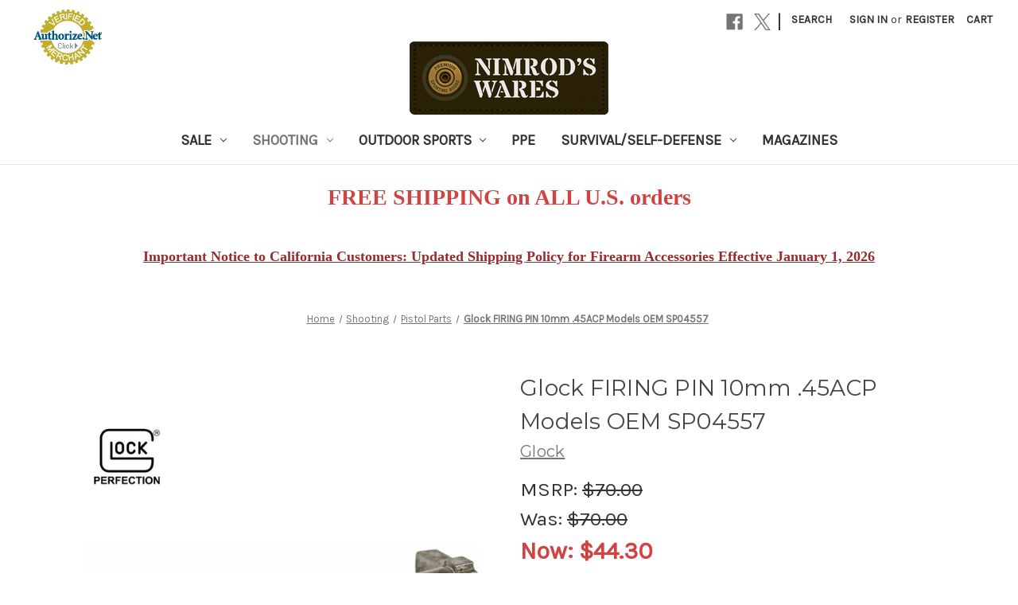

--- FILE ---
content_type: text/html; charset=UTF-8
request_url: https://www.nimrodswares.com/glock-firing-pin-10mm-45acp-models-oem-sp04557/
body_size: 17411
content:


<!DOCTYPE html>
<html class="no-js" lang="en">
    <head>
        <title>Glock FIRING PIN 10mm .45ACP Models OEM SP04557 - NimrodsWares.com</title>
        <link rel="dns-prefetch preconnect" href="https://cdn11.bigcommerce.com/s-wpfzml4h" crossorigin><link rel="dns-prefetch preconnect" href="https://fonts.googleapis.com/" crossorigin><link rel="dns-prefetch preconnect" href="https://fonts.gstatic.com/" crossorigin>
        <meta property="product:price:amount" content="44.3" /><meta property="product:price:currency" content="USD" /><meta property="og:price:standard_amount" content="70" /><meta property="og:url" content="https://www.nimrodswares.com/glock-firing-pin-10mm-45acp-models-oem-sp04557/" /><meta property="og:site_name" content="NimrodsWares.com" /><meta name="keywords" content="sporting goods, hunting, scopes, stocks, magazines, "><link rel='canonical' href='https://nimrodswares.com/glock-firing-pin-10mm-45acp-models-oem-sp04557/' /><meta name='platform' content='bigcommerce.stencil' /><meta property="og:type" content="product" />
<meta property="og:image" content="https://cdn11.bigcommerce.com/s-wpfzml4h/products/5141/images/18956/7ea32eff-90bf-4efc-a45e-f7e42087fbf0__24839.1616100677.480.480.jpg?c=2" />
<meta property="fb:admins" content="rkdjohnson@gmail.com" />
<meta property="og:availability" content="instock" />
<meta property="pinterest:richpins" content="enabled" />
        
         

        <link href="https://cdn11.bigcommerce.com/s-wpfzml4h/product_images/favicon.png?t=1743294877" rel="shortcut icon">
        <meta name="viewport" content="width=device-width, initial-scale=1">

        <script nonce="">
            document.documentElement.className = document.documentElement.className.replace('no-js', 'js');
        </script>

        <script nonce="">
    function browserSupportsAllFeatures() {
        return window.Promise
            && window.fetch
            && window.URL
            && window.URLSearchParams
            && window.WeakMap
            // object-fit support
            && ('objectFit' in document.documentElement.style);
    }

    function loadScript(src) {
        var js = document.createElement('script');
        js.src = src;
        js.onerror = function () {
            console.error('Failed to load polyfill script ' + src);
        };
        document.head.appendChild(js);
    }

    if (!browserSupportsAllFeatures()) {
        loadScript('https://cdn11.bigcommerce.com/s-wpfzml4h/stencil/9f4161d0-c02d-013d-dc1f-5a61701522ae/e/7f688de0-fd4f-013d-42af-4af4241612e0/dist/theme-bundle.polyfills.js');
    }
</script>
        <script nonce="">window.consentManagerTranslations = `{"locale":"en","locales":{"consent_manager.data_collection_warning":"en","consent_manager.accept_all_cookies":"en","consent_manager.gdpr_settings":"en","consent_manager.data_collection_preferences":"en","consent_manager.manage_data_collection_preferences":"en","consent_manager.use_data_by_cookies":"en","consent_manager.data_categories_table":"en","consent_manager.allow":"en","consent_manager.accept":"en","consent_manager.deny":"en","consent_manager.dismiss":"en","consent_manager.reject_all":"en","consent_manager.category":"en","consent_manager.purpose":"en","consent_manager.functional_category":"en","consent_manager.functional_purpose":"en","consent_manager.analytics_category":"en","consent_manager.analytics_purpose":"en","consent_manager.targeting_category":"en","consent_manager.advertising_category":"en","consent_manager.advertising_purpose":"en","consent_manager.essential_category":"en","consent_manager.esential_purpose":"en","consent_manager.yes":"en","consent_manager.no":"en","consent_manager.not_available":"en","consent_manager.cancel":"en","consent_manager.save":"en","consent_manager.back_to_preferences":"en","consent_manager.close_without_changes":"en","consent_manager.unsaved_changes":"en","consent_manager.by_using":"en","consent_manager.agree_on_data_collection":"en","consent_manager.change_preferences":"en","consent_manager.cancel_dialog_title":"en","consent_manager.privacy_policy":"en","consent_manager.allow_category_tracking":"en","consent_manager.disallow_category_tracking":"en"},"translations":{"consent_manager.data_collection_warning":"We use cookies (and other similar technologies) to collect data to improve your shopping experience.","consent_manager.accept_all_cookies":"Accept All Cookies","consent_manager.gdpr_settings":"Settings","consent_manager.data_collection_preferences":"Website Data Collection Preferences","consent_manager.manage_data_collection_preferences":"Manage Website Data Collection Preferences","consent_manager.use_data_by_cookies":" uses data collected by cookies and JavaScript libraries to improve your shopping experience.","consent_manager.data_categories_table":"The table below outlines how we use this data by category. To opt out of a category of data collection, select 'No' and save your preferences.","consent_manager.allow":"Allow","consent_manager.accept":"Accept","consent_manager.deny":"Deny","consent_manager.dismiss":"Dismiss","consent_manager.reject_all":"Reject all","consent_manager.category":"Category","consent_manager.purpose":"Purpose","consent_manager.functional_category":"Functional","consent_manager.functional_purpose":"Enables enhanced functionality, such as videos and live chat. If you do not allow these, then some or all of these functions may not work properly.","consent_manager.analytics_category":"Analytics","consent_manager.analytics_purpose":"Provide statistical information on site usage, e.g., web analytics so we can improve this website over time.","consent_manager.targeting_category":"Targeting","consent_manager.advertising_category":"Advertising","consent_manager.advertising_purpose":"Used to create profiles or personalize content to enhance your shopping experience.","consent_manager.essential_category":"Essential","consent_manager.esential_purpose":"Essential for the site and any requested services to work, but do not perform any additional or secondary function.","consent_manager.yes":"Yes","consent_manager.no":"No","consent_manager.not_available":"N/A","consent_manager.cancel":"Cancel","consent_manager.save":"Save","consent_manager.back_to_preferences":"Back to Preferences","consent_manager.close_without_changes":"You have unsaved changes to your data collection preferences. Are you sure you want to close without saving?","consent_manager.unsaved_changes":"You have unsaved changes","consent_manager.by_using":"By using our website, you're agreeing to our","consent_manager.agree_on_data_collection":"By using our website, you're agreeing to the collection of data as described in our ","consent_manager.change_preferences":"You can change your preferences at any time","consent_manager.cancel_dialog_title":"Are you sure you want to cancel?","consent_manager.privacy_policy":"Privacy Policy","consent_manager.allow_category_tracking":"Allow [CATEGORY_NAME] tracking","consent_manager.disallow_category_tracking":"Disallow [CATEGORY_NAME] tracking"}}`;</script>

        <script nonce="">
            window.lazySizesConfig = window.lazySizesConfig || {};
            window.lazySizesConfig.loadMode = 1;
        </script>
        <script nonce="" async src="https://cdn11.bigcommerce.com/s-wpfzml4h/stencil/9f4161d0-c02d-013d-dc1f-5a61701522ae/e/7f688de0-fd4f-013d-42af-4af4241612e0/dist/theme-bundle.head_async.js"></script>
        
        <link href="https://fonts.googleapis.com/css?family=Montserrat:700,500,400%7CKarla:400&display=block" rel="stylesheet">
        
        <script nonce="" async src="https://cdn11.bigcommerce.com/s-wpfzml4h/stencil/9f4161d0-c02d-013d-dc1f-5a61701522ae/e/7f688de0-fd4f-013d-42af-4af4241612e0/dist/theme-bundle.font.js"></script>

        <link data-stencil-stylesheet href="https://cdn11.bigcommerce.com/s-wpfzml4h/stencil/9f4161d0-c02d-013d-dc1f-5a61701522ae/e/7f688de0-fd4f-013d-42af-4af4241612e0/css/theme-93f35ee0-d66a-013e-c14a-1e6a410aeef2.css" rel="stylesheet">

        <!-- Start Tracking Code for analytics_googleanalytics -->

<meta name="google-site-verification" content="TG5qgpx4LGtgDDBVw3zQJAi38ZKrrDhvCodOhUyO7WQ" />

<!--- Conversions On Demand script, more info at https://www.conversionsondemand.com - Do Not Remove or Replace -->
<div style="display:none;" id="CODCartContent">
%%Panel.SideCartContents%%
</div>
<script type='text/javascript'>// <![CDATA[
var cod_page_guid;
var COD_CONFIG;
window.onload = function(){
 var element_soc =  document.getElementById('micro-app-ng-checkout'); //for single page optimized checkout
 var element_exp =  document.getElementsByClassName('ExpressCheckout')[0]; //for stencil express checkout
 //if (typeof(element_soc) != 'undefined' && element_soc != null && ( typeof(element_exp) != 'undefined' && element_exp != null)){
if (element_soc == null && element_exp===undefined){
 cod_chk=false;
}else{
 cod_chk=true;
}
if (cod_chk){
  cod_page_guid = 'CHECKOUT';
  COD_CONFIG = {'platform':'bigcommerce', 'stoken':'nimrodswares_com'};
  (function(){
   var divCOD = document.createElement('div');
   divCOD.id = 'codScripts';
   var bodytag = document.getElementsByTagName('body')[0];
   bodytag.appendChild(divCOD);
   var cod = document.createElement('script');
   cod.type = 'text/javascript';
   cod.src = 'https://www.conversionsondemand.com/codadmin2/framework/cod-scripts-loader.js';
   var s = document.getElementById('codScripts');
   s.parentNode.insertBefore(cod, s);
  })(COD_CONFIG);
 }
}
// ]]></script>
<!--- Conversions On Demand script, more info at https://www.conversionsondemand.com - Do Not Remove or Replace -->


<!-- End Tracking Code for analytics_googleanalytics -->


<script type="text/javascript">
var BCData = {"product_attributes":{"sku":"GLOCKSP04557","upc":"Does Not Apply","mpn":null,"gtin":null,"weight":{"formatted":"0.06 LBS","value":0.06},"base":true,"image":null,"price":{"without_tax":{"formatted":"$44.30","value":44.3,"currency":"USD"},"tax_label":"Tax","sale_price_without_tax":{"formatted":"$44.30","value":44.3,"currency":"USD"},"non_sale_price_without_tax":{"formatted":"$70.00","value":70,"currency":"USD"},"rrp_without_tax":{"formatted":"$70.00","value":70,"currency":"USD"},"saved":{"formatted":"$25.70","value":25.7,"currency":"USD"}},"stock":45,"instock":true,"stock_message":null,"purchasable":true,"purchasing_message":null,"call_for_price_message":null}};
</script>

<script nonce="">
(function () {
    var xmlHttp = new XMLHttpRequest();

    xmlHttp.open('POST', 'https://bes.gcp.data.bigcommerce.com/nobot');
    xmlHttp.setRequestHeader('Content-Type', 'application/json');
    xmlHttp.send('{"store_id":"785790","timezone_offset":"-7.0","timestamp":"2026-01-19T18:59:35.18298700Z","visit_id":"b9440f2e-1a6d-40a5-9f8d-c66b905c733e","channel_id":1}');
})();
</script>

    </head>
    <body>
        <svg data-src="https://cdn11.bigcommerce.com/s-wpfzml4h/stencil/9f4161d0-c02d-013d-dc1f-5a61701522ae/e/7f688de0-fd4f-013d-42af-4af4241612e0/img/icon-sprite.svg" class="icons-svg-sprite"></svg>

        <a href="#main-content" class="skip-to-main-link">Skip to main content</a>
<header class="header" role="banner">
    <a href="#" class="mobileMenu-toggle" data-mobile-menu-toggle="menu">
        <span class="mobileMenu-toggleIcon">Toggle menu</span>
    </a>
    <nav class="navUser">
        

    <ul class="navUser-section navUser-section--alt">
        <li class="navUser-item">
            <a class="navUser-action navUser-item--compare"
               href="/compare"
               data-compare-nav
               aria-label="Compare"
            >
                Compare <span class="countPill countPill--positive countPill--alt"></span>
            </a>
        </li>
            <li class="navUser-item navUser-item--social">
                    <ul class="socialLinks socialLinks--alt">
                <li class="socialLinks-item">
                    <a class="icon icon--facebook"
                    href="https://www.facebook.com/pages/Nimrods-Wares/348358285343326"
                    target="_blank"
                    rel="noopener"
                    title="Facebook"
                    >
                        <span class="aria-description--hidden">Facebook</span>
                        <svg>
                            <use href="#icon-facebook"/>
                        </svg>
                    </a>
                </li>
                <li class="socialLinks-item">
                    <a class="icon icon--x"
                    href="https://twitter.com/nimrodswares"
                    target="_blank"
                    rel="noopener"
                    title="X"
                    >
                        <span class="aria-description--hidden">X</span>
                        <svg>
                            <use href="#icon-x"/>
                        </svg>
                    </a>
                </li>
    </ul>
            </li>
            <li class="navUser-item navUser-item--divider">|</li>
        <li class="navUser-item">
            <button class="navUser-action navUser-action--quickSearch"
               type="button"
               id="quick-search-expand"
               data-search="quickSearch"
               aria-controls="quickSearch"
               aria-label="Search"
            >
                Search
            </button>
        </li>
        <li class="navUser-item navUser-item--account">
                <a class="navUser-action"
                   href="/login.php"
                   aria-label="Sign in"
                >
                    Sign in
                </a>
                    <span class="navUser-or">or</span>
                    <a class="navUser-action"
                       href="/login.php?action=create_account"
                       aria-label="Register"
                    >
                        Register
                    </a>
        </li>
        <li class="navUser-item navUser-item--cart">
            <a class="navUser-action"
               data-cart-preview
               data-dropdown="cart-preview-dropdown"
               data-options="align:right"
               href="/cart.php"
               aria-label="Cart with 0 items"
            >
                <span class="navUser-item-cartLabel">Cart</span>
                <span class="countPill cart-quantity"></span>
            </a>

            <div class="dropdown-menu" id="cart-preview-dropdown" data-dropdown-content aria-hidden="true"></div>
        </li>
    </ul>
    <div class="dropdown dropdown--quickSearch" id="quickSearch" aria-hidden="true" data-prevent-quick-search-close>
        <div class="container">
    <form class="form" onsubmit="return false" data-url="/search.php" data-quick-search-form>
        <fieldset class="form-fieldset">
            <div class="form-field">
                <label class="is-srOnly" for="nav-quick-search">Search</label>
                <input class="form-input"
                       data-search-quick
                       name="nav-quick-search"
                       id="nav-quick-search"
                       data-error-message="Search field cannot be empty."
                       placeholder="Use quotes for best results"
                       autocomplete="off"
                >
            </div>
        </fieldset>
    </form>
    <section class="quickSearchResults" data-bind="html: results"></section>
    <p role="status"
       aria-live="polite"
       class="aria-description--hidden"
       data-search-aria-message-predefined-text="product results for"
    ></p>
</div>
    </div>
</nav>

        <div class="header-logo header-logo--center">
            <a href="https://nimrodswares.com/" class="header-logo__link" data-header-logo-link>
        <div class="header-logo-image-container">
            <img class="header-logo-image"
                 src="https://cdn11.bigcommerce.com/s-wpfzml4h/images/stencil/250x100/nimrods_wares_logo_1743294876__88678.original.png"
                 srcset="https://cdn11.bigcommerce.com/s-wpfzml4h/images/stencil/250x100/nimrods_wares_logo_1743294876__88678.original.png 1x, https://cdn11.bigcommerce.com/s-wpfzml4h/images/stencil/500x200/nimrods_wares_logo_1743294876__88678.original.png 2x"
                 alt="NimrodsWares.com"
                 title="NimrodsWares.com">
        </div>
</a>
        </div>
    <div class="navPages-container" id="menu" data-menu>
        <nav class="navPages">
    <div class="navPages-quickSearch">
        <div class="container">
    <form class="form" onsubmit="return false" data-url="/search.php" data-quick-search-form>
        <fieldset class="form-fieldset">
            <div class="form-field">
                <label class="is-srOnly" for="nav-menu-quick-search">Search</label>
                <input class="form-input"
                       data-search-quick
                       name="nav-menu-quick-search"
                       id="nav-menu-quick-search"
                       data-error-message="Search field cannot be empty."
                       placeholder="Use quotes for best results"
                       autocomplete="off"
                >
            </div>
        </fieldset>
    </form>
    <section class="quickSearchResults" data-bind="html: results"></section>
    <p role="status"
       aria-live="polite"
       class="aria-description--hidden"
       data-search-aria-message-predefined-text="product results for"
    ></p>
</div>
    </div>
    <ul class="navPages-list">
            <li class="navPages-item">
                <a class="navPages-action has-subMenu"
   href="https://www.nimrodswares.com/deals/"
   data-collapsible="navPages-185"
>
    SALE
    <i class="icon navPages-action-moreIcon" aria-hidden="true">
        <svg><use href="#icon-chevron-down" /></svg>
    </i>
</a>
<div class="navPage-subMenu" id="navPages-185" aria-hidden="true" tabindex="-1">
    <ul class="navPage-subMenu-list">
        <li class="navPage-subMenu-item">
            <a class="navPage-subMenu-action navPages-action"
               href="https://www.nimrodswares.com/deals/"
               aria-label="All SALE"
            >
                All SALE
            </a>
        </li>
            <li class="navPage-subMenu-item">
                    <a class="navPage-subMenu-action navPages-action"
                       href="https://www.nimrodswares.com/weekly-sale-items/"
                       aria-label="Weekly Sale Items"
                    >
                        Weekly Sale Items
                    </a>
            </li>
    </ul>
</div>
            </li>
            <li class="navPages-item">
                <a class="navPages-action has-subMenu activePage"
   href="https://www.nimrodswares.com/shooting/"
   data-collapsible="navPages-70"
>
    Shooting
    <i class="icon navPages-action-moreIcon" aria-hidden="true">
        <svg><use href="#icon-chevron-down" /></svg>
    </i>
</a>
<div class="navPage-subMenu" id="navPages-70" aria-hidden="true" tabindex="-1">
    <ul class="navPage-subMenu-list">
        <li class="navPage-subMenu-item">
            <a class="navPage-subMenu-action navPages-action"
               href="https://www.nimrodswares.com/shooting/"
               aria-label="All Shooting"
            >
                All Shooting
            </a>
        </li>
            <li class="navPage-subMenu-item">
                    <a class="navPage-subMenu-action navPages-action"
                       href="https://www.nimrodswares.com/apparel/"
                       aria-label="Apparel"
                    >
                        Apparel
                    </a>
            </li>
            <li class="navPage-subMenu-item">
                    <a class="navPage-subMenu-action navPages-action"
                       href="https://www.nimrodswares.com/ar-parts-accessories/"
                       aria-label="AR Parts/Accessories"
                    >
                        AR Parts/Accessories
                    </a>
            </li>
            <li class="navPage-subMenu-item">
                    <a class="navPage-subMenu-action navPages-action"
                       href="https://www.nimrodswares.com/conversion-kits/"
                       aria-label="Conversion Kits"
                    >
                        Conversion Kits
                    </a>
            </li>
            <li class="navPage-subMenu-item">
                    <a class="navPage-subMenu-action navPages-action"
                       href="https://www.nimrodswares.com/game-calls/"
                       aria-label="Game Calls"
                    >
                        Game Calls
                    </a>
            </li>
            <li class="navPage-subMenu-item">
                    <a class="navPage-subMenu-action navPages-action"
                       href="https://www.nimrodswares.com/gun-smithing-maintenance/"
                       aria-label="Gun Smithing &amp; Maintenance"
                    >
                        Gun Smithing &amp; Maintenance
                    </a>
            </li>
            <li class="navPage-subMenu-item">
                    <a class="navPage-subMenu-action navPages-action"
                       href="https://www.nimrodswares.com/gun-storage/"
                       aria-label="Gun Storage"
                    >
                        Gun Storage
                    </a>
            </li>
            <li class="navPage-subMenu-item">
                    <a class="navPage-subMenu-action navPages-action"
                       href="https://www.nimrodswares.com/hunting-accessories/"
                       aria-label="Hunting Accessories"
                    >
                        Hunting Accessories
                    </a>
            </li>
            <li class="navPage-subMenu-item">
                    <a class="navPage-subMenu-action navPages-action activePage"
                       href="https://www.nimrodswares.com/gun-parts/"
                       aria-label="Pistol Parts"
                    >
                        Pistol Parts
                    </a>
            </li>
            <li class="navPage-subMenu-item">
                    <a class="navPage-subMenu-action navPages-action"
                       href="https://www.nimrodswares.com/range-shooting-accessories/"
                       aria-label="Range, Shooting Accessories"
                    >
                        Range, Shooting Accessories
                    </a>
            </li>
            <li class="navPage-subMenu-item">
                    <a class="navPage-subMenu-action navPages-action"
                       href="https://www.nimrodswares.com/reloading-equipment/"
                       aria-label="Reloading Equipment"
                    >
                        Reloading Equipment
                    </a>
            </li>
            <li class="navPage-subMenu-item">
                    <a class="navPage-subMenu-action navPages-action"
                       href="https://www.nimrodswares.com/rifle-parts/"
                       aria-label="Rifle Parts"
                    >
                        Rifle Parts
                    </a>
            </li>
            <li class="navPage-subMenu-item">
                    <a class="navPage-subMenu-action navPages-action"
                       href="https://www.nimrodswares.com/scopes-optics-lasers/"
                       aria-label="Scopes, Optics &amp; Lasers"
                    >
                        Scopes, Optics &amp; Lasers
                    </a>
            </li>
            <li class="navPage-subMenu-item">
                    <a class="navPage-subMenu-action navPages-action"
                       href="https://www.nimrodswares.com/shotgun-parts/"
                       aria-label="Shotgun Parts"
                    >
                        Shotgun Parts
                    </a>
            </li>
    </ul>
</div>
            </li>
            <li class="navPages-item">
                <a class="navPages-action has-subMenu"
   href="https://www.nimrodswares.com/outdoor-sports/"
   data-collapsible="navPages-69"
>
    Outdoor Sports
    <i class="icon navPages-action-moreIcon" aria-hidden="true">
        <svg><use href="#icon-chevron-down" /></svg>
    </i>
</a>
<div class="navPage-subMenu" id="navPages-69" aria-hidden="true" tabindex="-1">
    <ul class="navPage-subMenu-list">
        <li class="navPage-subMenu-item">
            <a class="navPage-subMenu-action navPages-action"
               href="https://www.nimrodswares.com/outdoor-sports/"
               aria-label="All Outdoor Sports"
            >
                All Outdoor Sports
            </a>
        </li>
            <li class="navPage-subMenu-item">
                    <a class="navPage-subMenu-action navPages-action"
                       href="https://www.nimrodswares.com/air-guns/"
                       aria-label="Air Guns"
                    >
                        Air Guns
                    </a>
            </li>
            <li class="navPage-subMenu-item">
                    <a class="navPage-subMenu-action navPages-action"
                       href="https://www.nimrodswares.com/camping-hiking/"
                       aria-label="Camping &amp; Hiking"
                    >
                        Camping &amp; Hiking
                    </a>
            </li>
            <li class="navPage-subMenu-item">
                    <a class="navPage-subMenu-action navPages-action"
                       href="https://www.nimrodswares.com/cell-phone-cases/"
                       aria-label="Cell Phone Cases"
                    >
                        Cell Phone Cases
                    </a>
            </li>
            <li class="navPage-subMenu-item">
                    <a class="navPage-subMenu-action navPages-action"
                       href="https://www.nimrodswares.com/outdoor-sports-educational/"
                       aria-label="Educational"
                    >
                        Educational
                    </a>
            </li>
            <li class="navPage-subMenu-item">
                    <a class="navPage-subMenu-action navPages-action"
                       href="https://www.nimrodswares.com/knives/"
                       aria-label="Knives"
                    >
                        Knives
                    </a>
            </li>
            <li class="navPage-subMenu-item">
                    <a class="navPage-subMenu-action navPages-action"
                       href="https://www.nimrodswares.com/lighting/"
                       aria-label="Lighting"
                    >
                        Lighting
                    </a>
            </li>
            <li class="navPage-subMenu-item">
                    <a class="navPage-subMenu-action navPages-action"
                       href="https://www.nimrodswares.com/other-sporting-gear/"
                       aria-label="Other Sporting Gear"
                    >
                        Other Sporting Gear
                    </a>
            </li>
            <li class="navPage-subMenu-item">
                    <a class="navPage-subMenu-action navPages-action"
                       href="https://www.nimrodswares.com/tactical-gear/"
                       aria-label="Tactical Gear"
                    >
                        Tactical Gear
                    </a>
            </li>
            <li class="navPage-subMenu-item">
                    <a class="navPage-subMenu-action navPages-action"
                       href="https://www.nimrodswares.com/water-filtration/"
                       aria-label="Water Filtration"
                    >
                        Water Filtration
                    </a>
            </li>
    </ul>
</div>
            </li>
            <li class="navPages-item">
                <a class="navPages-action"
   href="https://www.nimrodswares.com/ppe/"
   aria-label="PPE"
>
    PPE
</a>
            </li>
            <li class="navPages-item">
                <a class="navPages-action has-subMenu"
   href="https://www.nimrodswares.com/survival-self-defense/"
   data-collapsible="navPages-104"
>
    Survival/Self-Defense
    <i class="icon navPages-action-moreIcon" aria-hidden="true">
        <svg><use href="#icon-chevron-down" /></svg>
    </i>
</a>
<div class="navPage-subMenu" id="navPages-104" aria-hidden="true" tabindex="-1">
    <ul class="navPage-subMenu-list">
        <li class="navPage-subMenu-item">
            <a class="navPage-subMenu-action navPages-action"
               href="https://www.nimrodswares.com/survival-self-defense/"
               aria-label="All Survival/Self-Defense"
            >
                All Survival/Self-Defense
            </a>
        </li>
            <li class="navPage-subMenu-item">
                    <a class="navPage-subMenu-action navPages-action"
                       href="https://www.nimrodswares.com/self-defense/"
                       aria-label="Self Defense"
                    >
                        Self Defense
                    </a>
            </li>
            <li class="navPage-subMenu-item">
                    <a class="navPage-subMenu-action navPages-action"
                       href="https://www.nimrodswares.com/other-survival-gear/"
                       aria-label="Other Survival Gear"
                    >
                        Other Survival Gear
                    </a>
            </li>
    </ul>
</div>
            </li>
            <li class="navPages-item">
                <a class="navPages-action"
   href="https://www.nimrodswares.com/magazines/"
   aria-label="Magazines"
>
    Magazines
</a>
            </li>
    </ul>
    <ul class="navPages-list navPages-list--user">
            <li class="navPages-item">
                <a class="navPages-action"
                   href="/login.php"
                   aria-label="Sign in"
                >
                    Sign in
                </a>
                    or
                    <a class="navPages-action"
                       href="/login.php?action=create_account"
                       aria-label="Register"
                    >
                        Register
                    </a>
            </li>
            <li class="navPages-item">
                    <ul class="socialLinks socialLinks--alt">
                <li class="socialLinks-item">
                    <a class="icon icon--facebook"
                    href="https://www.facebook.com/pages/Nimrods-Wares/348358285343326"
                    target="_blank"
                    rel="noopener"
                    title="Facebook"
                    >
                        <span class="aria-description--hidden">Facebook</span>
                        <svg>
                            <use href="#icon-facebook"/>
                        </svg>
                    </a>
                </li>
                <li class="socialLinks-item">
                    <a class="icon icon--x"
                    href="https://twitter.com/nimrodswares"
                    target="_blank"
                    rel="noopener"
                    title="X"
                    >
                        <span class="aria-description--hidden">X</span>
                        <svg>
                            <use href="#icon-x"/>
                        </svg>
                    </a>
                </li>
    </ul>
            </li>
    </ul>
</nav>
    </div>
    <div data-content-region="header_navigation_bottom--global"><div data-layout-id="98c2a6aa-3482-42fb-b0fe-ce97518f4bdf">       <div data-sub-layout-container="5c6e4fe3-7d68-43ae-b15e-ba6d14582561" data-layout-name="Layout">
    <style data-container-styling="5c6e4fe3-7d68-43ae-b15e-ba6d14582561">
        [data-sub-layout-container="5c6e4fe3-7d68-43ae-b15e-ba6d14582561"] {
            box-sizing: border-box;
            display: flex;
            flex-wrap: wrap;
            z-index: 0;
            position: relative;
            height: ;
            padding-top: 0px;
            padding-right: 0px;
            padding-bottom: 0px;
            padding-left: 0px;
            margin-top: 0px;
            margin-right: 0px;
            margin-bottom: 0px;
            margin-left: 0px;
            border-width: 0px;
            border-style: solid;
            border-color: #333333;
        }

        [data-sub-layout-container="5c6e4fe3-7d68-43ae-b15e-ba6d14582561"]:after {
            display: block;
            position: absolute;
            top: 0;
            left: 0;
            bottom: 0;
            right: 0;
            background-size: cover;
            z-index: auto;
        }
    </style>

    <div data-sub-layout="2af8f9bb-5567-40fd-8ff0-87bc174b3dd1">
        <style data-column-styling="2af8f9bb-5567-40fd-8ff0-87bc174b3dd1">
            [data-sub-layout="2af8f9bb-5567-40fd-8ff0-87bc174b3dd1"] {
                display: flex;
                flex-direction: column;
                box-sizing: border-box;
                flex-basis: 100%;
                max-width: 100%;
                z-index: 0;
                position: relative;
                height: ;
                padding-top: 0px;
                padding-right: 10.5px;
                padding-bottom: 0px;
                padding-left: 10.5px;
                margin-top: 0px;
                margin-right: 0px;
                margin-bottom: 0px;
                margin-left: 0px;
                border-width: 0px;
                border-style: solid;
                border-color: #333333;
                justify-content: center;
            }
            [data-sub-layout="2af8f9bb-5567-40fd-8ff0-87bc174b3dd1"]:after {
                display: block;
                position: absolute;
                top: 0;
                left: 0;
                bottom: 0;
                right: 0;
                background-size: cover;
                z-index: auto;
            }
            @media only screen and (max-width: 700px) {
                [data-sub-layout="2af8f9bb-5567-40fd-8ff0-87bc174b3dd1"] {
                    flex-basis: 100%;
                    max-width: 100%;
                }
            }
        </style>
    </div>
</div>

</div></div>
    
    <!-- xSellco widget oxvm46af --><script>(window._xsq||function(x,s){window._xsq=[];var c,b,a=document.createElement("iframe");a.src="javascript:false";a.title="";a.role="presentation";(a.frameElement||a).style.cssText="display: none";document.body.appendChild(a);try{b=a.contentWindow.document}catch(f){c=document.domain,a.src="javascript:var d=document.open();d.domain='"+c+"';void(0);",b=a.contentWindow.document}b.open()._l=function(){var a=this.createElement("script");c&&(this.domain=c);a.id="js-iframe-async";a.src="https://"+x+s;this.body.appendChild(a)};b.write('<body onload="document._l();">');b.close();return _xsq})("widgets.xsellco.com","/js/widgets.js").push(["load","oxvm46af",document.scripts[document.scripts.length-1]]);</script><!-- End xSellco widget oxvm46af -->
    
     <!-- BEGIN: Google Trusted Stores -->
<script type="text/javascript">
  var gts = gts || [];

  gts.push(["id", "520911"]);
  gts.push(["badge_position", "BOTTOM_RIGHT"]);
  gts.push(["locale", "<language>en_US<country>"]);

  (function() {
    var gts = document.createElement("script");
    gts.type = "text/javascript";
    gts.async = true;
    gts.src = "https://www.googlecommerce.com/trustedstores/api/js";
    var s = document.getElementsByTagName("script")[0];
    s.parentNode.insertBefore(gts, s);
  })();
</script>
<!-- END: Google Trusted Stores -->


                  <div style=" position: absolute;
    left: 40px;
    top: 10px;
z-index: 1;
                float: left;
    font-family: 'Questrial', sans-serif;
font-weight: bold;
font-style: normal;
    font-size: 1.7em;
                line-height: 1.25em;
                text-align: center;">
                  <!--  <table width="135" border="0" cellpadding="2" cellspacing="0" title="Click to Verify - This site chose GeoTrust SSL for secure e-commerce and confidential communications.">
<tr>
<td width="135" align="center" valign="top"><script type="text/javascript" src="https://seal.geotrust.com/getgeotrustsslseal?host_name=www.nimrodswares.com&amp;size=S&amp;lang=en"></script><br />
<a href="http://www.geotrust.com/ssl/" target="_blank"  style="color:#000000; text-decoration:none; font:bold 7px verdana,sans-serif; letter-spacing:.5px; text-align:center; margin:0px; padding:0px;"></a></td>
</tr>
</table> -->
                    <!-- GeoTrust QuickSSL [tm] Smart  Icon tag. Do not edit. -->
<script language="javascript" type="text/javascript" src="//smarticon.geotrust.com/si.js"></script>
<!-- end  GeoTrust Smart Icon tag -->
                </div> 
        
           <!-- (c) 2005, 2020. Authorize.Net is a registered trademark of CyberSource Corporation --> 
<div style=" position: absolute;
    left: 40px;
    top: 10px;
z-index: 1;
                float: left;
    font-family: 'Questrial', sans-serif;
font-weight: bold;
font-style: normal;
    font-size: 1.7em;
                line-height: 1.25em;
                text-align: center;"  class="AuthorizeNetSeal"> <script type="text/javascript" language="javascript">var ANS_customer_id="efeb4e63-2a78-46a3-995f-491d7bd797ee";</script> <script type="text/javascript" language="javascript" src="//verify.authorize.net:443/anetseal/seal.js" ></script> </div>

                
                <!-- FREE SHIPPING BANNER 
                 <div style="position: absolute;
                left: 725px;
                top: 104px;
                z-index: 1;
                float: left;
                font-family: 'Impact','Arial','Helvetica',sans-serif;
                font-weight: normal;
                font-style: normal;
                font-size: 2.25em;
                color: #B53238;
                line-height: 1.25em;
                text-align: center;">
                    FREE SHIPPING<br>
                    <span style="font-size: 0.77em; text-transform: uppercase;">on ALL U.S. orders</span>
                </div> -->
                
                
</header>
<div data-content-region="header_bottom--global"><div data-layout-id="be7c36dd-a626-4606-84e4-204c8a40b8ef">       <div data-sub-layout-container="2cede0a7-8904-4617-b82a-b2cc2851cd45" data-layout-name="Layout">
    <style data-container-styling="2cede0a7-8904-4617-b82a-b2cc2851cd45">
        [data-sub-layout-container="2cede0a7-8904-4617-b82a-b2cc2851cd45"] {
            box-sizing: border-box;
            display: flex;
            flex-wrap: wrap;
            z-index: 0;
            position: relative;
            height: ;
            padding-top: 0px;
            padding-right: 0px;
            padding-bottom: 0px;
            padding-left: 0px;
            margin-top: 0px;
            margin-right: 0px;
            margin-bottom: 0px;
            margin-left: 0px;
            border-width: 0px;
            border-style: solid;
            border-color: #333333;
        }

        [data-sub-layout-container="2cede0a7-8904-4617-b82a-b2cc2851cd45"]:after {
            display: block;
            position: absolute;
            top: 0;
            left: 0;
            bottom: 0;
            right: 0;
            background-size: cover;
            z-index: auto;
        }
    </style>

    <div data-sub-layout="1affcf7b-cb1a-4e4b-8e52-78fc1501fce9">
        <style data-column-styling="1affcf7b-cb1a-4e4b-8e52-78fc1501fce9">
            [data-sub-layout="1affcf7b-cb1a-4e4b-8e52-78fc1501fce9"] {
                display: flex;
                flex-direction: column;
                box-sizing: border-box;
                flex-basis: 100%;
                max-width: 100%;
                z-index: 0;
                position: relative;
                height: ;
                padding-top: 0px;
                padding-right: 10.5px;
                padding-bottom: 0px;
                padding-left: 10.5px;
                margin-top: 0px;
                margin-right: 0px;
                margin-bottom: 0px;
                margin-left: 0px;
                border-width: 0px;
                border-style: solid;
                border-color: #333333;
                justify-content: center;
            }
            [data-sub-layout="1affcf7b-cb1a-4e4b-8e52-78fc1501fce9"]:after {
                display: block;
                position: absolute;
                top: 0;
                left: 0;
                bottom: 0;
                right: 0;
                background-size: cover;
                z-index: auto;
            }
            @media only screen and (max-width: 700px) {
                [data-sub-layout="1affcf7b-cb1a-4e4b-8e52-78fc1501fce9"] {
                    flex-basis: 100%;
                    max-width: 100%;
                }
            }
        </style>
        <div data-widget-id="b74c1aa1-446a-4e77-b84d-4f3f377805ba" data-placement-id="046727bc-fa22-4c0d-bae7-833e6839bc95" data-placement-status="ACTIVE"><style>
    .sd-simple-text-b74c1aa1-446a-4e77-b84d-4f3f377805ba {
      padding-top: 20px;
      padding-right: 0px;
      padding-bottom: 20px;
      padding-left: 0px;

      margin-top: 0px;
      margin-right: 0px;
      margin-bottom: 0px;
      margin-left: 0px;

    }

    .sd-simple-text-b74c1aa1-446a-4e77-b84d-4f3f377805ba * {
      margin: 0;
      padding: 0;

        color: rgba(209,67,67,1);
        font-family: Georgia, serif;
        font-weight: 700;
        font-size: 28px;
        min-height: 28px;

    }

    .sd-simple-text-b74c1aa1-446a-4e77-b84d-4f3f377805ba {
        text-align: center;
    }

    #sd-simple-text-editable-b74c1aa1-446a-4e77-b84d-4f3f377805ba {
      min-width: 14px;
      line-height: 1.5;
      display: inline-block;
    }

    #sd-simple-text-editable-b74c1aa1-446a-4e77-b84d-4f3f377805ba[data-edit-mode="true"]:hover,
    #sd-simple-text-editable-b74c1aa1-446a-4e77-b84d-4f3f377805ba[data-edit-mode="true"]:active,
    #sd-simple-text-editable-b74c1aa1-446a-4e77-b84d-4f3f377805ba[data-edit-mode="true"]:focus {
      outline: 1px dashed #3C64F4;
    }

    #sd-simple-text-editable-b74c1aa1-446a-4e77-b84d-4f3f377805ba strong,
    #sd-simple-text-editable-b74c1aa1-446a-4e77-b84d-4f3f377805ba strong * {
      font-weight: bold;
    }

    #sd-simple-text-editable-b74c1aa1-446a-4e77-b84d-4f3f377805ba a {
      color: inherit;
    }

    @supports (color: color-mix(in srgb, #000 50%, #fff 50%)) {
      #sd-simple-text-editable-b74c1aa1-446a-4e77-b84d-4f3f377805ba a:hover,
      #sd-simple-text-editable-b74c1aa1-446a-4e77-b84d-4f3f377805ba a:active,
      #sd-simple-text-editable-b74c1aa1-446a-4e77-b84d-4f3f377805ba a:focus {
        color: color-mix(in srgb, currentColor 68%, white 32%);
      }
    }

    @supports not (color: color-mix(in srgb, #000 50%, #fff 50%)) {
      #sd-simple-text-editable-b74c1aa1-446a-4e77-b84d-4f3f377805ba a:hover,
      #sd-simple-text-editable-b74c1aa1-446a-4e77-b84d-4f3f377805ba a:active,
      #sd-simple-text-editable-b74c1aa1-446a-4e77-b84d-4f3f377805ba a:focus {
        filter: brightness(2);
      }
    }
</style>

<div class="sd-simple-text-b74c1aa1-446a-4e77-b84d-4f3f377805ba ">
  <div id="sd-simple-text-editable-b74c1aa1-446a-4e77-b84d-4f3f377805ba" data-edit-mode="">
    <p><strong>FREE SHIPPING on ALL U.S. orders</strong></p>
  </div>
</div>

</div>
        <div data-widget-id="0c8467c0-f3df-4d6f-8fc9-efc18bd874cf" data-placement-id="734f986c-65e7-435a-962f-bc063215adee" data-placement-status="ACTIVE"><style>
    .sd-simple-text-0c8467c0-f3df-4d6f-8fc9-efc18bd874cf {
      padding-top: 20px;
      padding-right: 0px;
      padding-bottom: 20px;
      padding-left: 0px;

      margin-top: 0px;
      margin-right: 0px;
      margin-bottom: 0px;
      margin-left: 0px;

    }

    .sd-simple-text-0c8467c0-f3df-4d6f-8fc9-efc18bd874cf * {
      margin: 0;
      padding: 0;

        color: rgba(151,44,44,1);
        font-family: Georgia, serif;
        font-weight: 700;
        font-size: 18px;
        min-height: 18px;

    }

    .sd-simple-text-0c8467c0-f3df-4d6f-8fc9-efc18bd874cf {
        text-align: center;
    }

    #sd-simple-text-editable-0c8467c0-f3df-4d6f-8fc9-efc18bd874cf {
      min-width: 14px;
      line-height: 1.5;
      display: inline-block;
    }

    #sd-simple-text-editable-0c8467c0-f3df-4d6f-8fc9-efc18bd874cf[data-edit-mode="true"]:hover,
    #sd-simple-text-editable-0c8467c0-f3df-4d6f-8fc9-efc18bd874cf[data-edit-mode="true"]:active,
    #sd-simple-text-editable-0c8467c0-f3df-4d6f-8fc9-efc18bd874cf[data-edit-mode="true"]:focus {
      outline: 1px dashed #3C64F4;
    }

    #sd-simple-text-editable-0c8467c0-f3df-4d6f-8fc9-efc18bd874cf strong,
    #sd-simple-text-editable-0c8467c0-f3df-4d6f-8fc9-efc18bd874cf strong * {
      font-weight: bold;
    }

    #sd-simple-text-editable-0c8467c0-f3df-4d6f-8fc9-efc18bd874cf a {
      color: inherit;
    }

    @supports (color: color-mix(in srgb, #000 50%, #fff 50%)) {
      #sd-simple-text-editable-0c8467c0-f3df-4d6f-8fc9-efc18bd874cf a:hover,
      #sd-simple-text-editable-0c8467c0-f3df-4d6f-8fc9-efc18bd874cf a:active,
      #sd-simple-text-editable-0c8467c0-f3df-4d6f-8fc9-efc18bd874cf a:focus {
        color: color-mix(in srgb, currentColor 68%, white 32%);
      }
    }

    @supports not (color: color-mix(in srgb, #000 50%, #fff 50%)) {
      #sd-simple-text-editable-0c8467c0-f3df-4d6f-8fc9-efc18bd874cf a:hover,
      #sd-simple-text-editable-0c8467c0-f3df-4d6f-8fc9-efc18bd874cf a:active,
      #sd-simple-text-editable-0c8467c0-f3df-4d6f-8fc9-efc18bd874cf a:focus {
        filter: brightness(2);
      }
    }
</style>

<div class="sd-simple-text-0c8467c0-f3df-4d6f-8fc9-efc18bd874cf ">
  <div id="sd-simple-text-editable-0c8467c0-f3df-4d6f-8fc9-efc18bd874cf" data-edit-mode="">
    <p><a href="https://www.nimrodswares.com/important-notice-to-california-customers/">Important Notice to California Customers: Updated Shipping Policy for Firearm Accessories Effective January 1, 2026</a></p>
  </div>
</div>

</div>
    </div>
</div>

</div></div>
<div data-content-region="header_bottom"></div>
        <div class="body" id="main-content" data-currency-code="USD">
     
    <div class="container">
        
    <nav aria-label="Breadcrumb">
    <ol class="breadcrumbs">
                <li class="breadcrumb ">
                    <a class="breadcrumb-label"
                       href="https://nimrodswares.com/"
                       
                    >
                        <span>Home</span>
                    </a>
                </li>
                <li class="breadcrumb ">
                    <a class="breadcrumb-label"
                       href="https://nimrodswares.com/shooting/"
                       
                    >
                        <span>Shooting</span>
                    </a>
                </li>
                <li class="breadcrumb ">
                    <a class="breadcrumb-label"
                       href="https://nimrodswares.com/gun-parts/"
                       
                    >
                        <span>Pistol Parts</span>
                    </a>
                </li>
                <li class="breadcrumb is-active">
                    <a class="breadcrumb-label"
                       href="https://nimrodswares.com/glock-firing-pin-10mm-45acp-models-oem-sp04557/"
                       aria-current="page"
                    >
                        <span>Glock FIRING PIN 10mm .45ACP Models OEM SP04557</span>
                    </a>
                </li>
    </ol>
</nav>

<script type="application/ld+json"  nonce="">
{
    "@context": "https://schema.org",
    "@type": "BreadcrumbList",
    "itemListElement":
    [
        {
            "@type": "ListItem",
            "position": 1,
            "item": {
                "@id": "https://nimrodswares.com/",
                "name": "Home"
            }
        },
        {
            "@type": "ListItem",
            "position": 2,
            "item": {
                "@id": "https://nimrodswares.com/shooting/",
                "name": "Shooting"
            }
        },
        {
            "@type": "ListItem",
            "position": 3,
            "item": {
                "@id": "https://nimrodswares.com/gun-parts/",
                "name": "Pistol Parts"
            }
        },
        {
            "@type": "ListItem",
            "position": 4,
            "item": {
                "@id": "https://nimrodswares.com/glock-firing-pin-10mm-45acp-models-oem-sp04557/",
                "name": "Glock FIRING PIN 10mm .45ACP Models OEM SP04557"
            }
        }
    ]
}
</script>


    <div>
        

<div class="productView"
    data-event-type="product"
    data-entity-id="5141"
    data-name="Glock FIRING PIN 10mm .45ACP Models OEM SP04557"
    data-product-category="
        Shooting/Pistol Parts
    "
    data-product-brand="Glock"
    data-product-price="
            44.3
"
    data-product-variant="single-product-option">


    <section class="productView-images" data-image-gallery>
        <span
    data-carousel-content-change-message
    class="aria-description--hidden"
    aria-live="polite" 
    role="status"></span>
        <figure class="productView-image"
                data-image-gallery-main
                data-zoom-image="https://cdn11.bigcommerce.com/s-wpfzml4h/images/stencil/1280x1280/products/5141/18956/7ea32eff-90bf-4efc-a45e-f7e42087fbf0__24839.1616100677.jpg?c=2"
                >
            <div class="productView-img-container">
                    <a href="https://cdn11.bigcommerce.com/s-wpfzml4h/images/stencil/1280x1280/products/5141/18956/7ea32eff-90bf-4efc-a45e-f7e42087fbf0__24839.1616100677.jpg?c=2"
                        target="_blank">
                <img src="https://cdn11.bigcommerce.com/s-wpfzml4h/images/stencil/500x659/products/5141/18956/7ea32eff-90bf-4efc-a45e-f7e42087fbf0__24839.1616100677.jpg?c=2" alt="Glock FIRING PIN 10mm .45ACP Models OEM SP04557" title="Glock FIRING PIN 10mm .45ACP Models OEM SP04557" data-sizes="auto"
    srcset="https://cdn11.bigcommerce.com/s-wpfzml4h/images/stencil/80w/products/5141/18956/7ea32eff-90bf-4efc-a45e-f7e42087fbf0__24839.1616100677.jpg?c=2"
data-srcset="https://cdn11.bigcommerce.com/s-wpfzml4h/images/stencil/80w/products/5141/18956/7ea32eff-90bf-4efc-a45e-f7e42087fbf0__24839.1616100677.jpg?c=2 80w, https://cdn11.bigcommerce.com/s-wpfzml4h/images/stencil/160w/products/5141/18956/7ea32eff-90bf-4efc-a45e-f7e42087fbf0__24839.1616100677.jpg?c=2 160w, https://cdn11.bigcommerce.com/s-wpfzml4h/images/stencil/320w/products/5141/18956/7ea32eff-90bf-4efc-a45e-f7e42087fbf0__24839.1616100677.jpg?c=2 320w, https://cdn11.bigcommerce.com/s-wpfzml4h/images/stencil/640w/products/5141/18956/7ea32eff-90bf-4efc-a45e-f7e42087fbf0__24839.1616100677.jpg?c=2 640w, https://cdn11.bigcommerce.com/s-wpfzml4h/images/stencil/960w/products/5141/18956/7ea32eff-90bf-4efc-a45e-f7e42087fbf0__24839.1616100677.jpg?c=2 960w, https://cdn11.bigcommerce.com/s-wpfzml4h/images/stencil/1280w/products/5141/18956/7ea32eff-90bf-4efc-a45e-f7e42087fbf0__24839.1616100677.jpg?c=2 1280w, https://cdn11.bigcommerce.com/s-wpfzml4h/images/stencil/1920w/products/5141/18956/7ea32eff-90bf-4efc-a45e-f7e42087fbf0__24839.1616100677.jpg?c=2 1920w, https://cdn11.bigcommerce.com/s-wpfzml4h/images/stencil/2560w/products/5141/18956/7ea32eff-90bf-4efc-a45e-f7e42087fbf0__24839.1616100677.jpg?c=2 2560w"

class="lazyload productView-image--default"

data-main-image />
                    </a>
            </div>
        </figure>
        <ul class="productView-thumbnails">
                <li class="productView-thumbnail">
                    <a
                        class="productView-thumbnail-link"
                        href="https://cdn11.bigcommerce.com/s-wpfzml4h/images/stencil/1280x1280/products/5141/18956/7ea32eff-90bf-4efc-a45e-f7e42087fbf0__24839.1616100677.jpg?c=2"
                        data-image-gallery-item
                        data-image-gallery-new-image-url="https://cdn11.bigcommerce.com/s-wpfzml4h/images/stencil/500x659/products/5141/18956/7ea32eff-90bf-4efc-a45e-f7e42087fbf0__24839.1616100677.jpg?c=2"
                        data-image-gallery-new-image-srcset="https://cdn11.bigcommerce.com/s-wpfzml4h/images/stencil/80w/products/5141/18956/7ea32eff-90bf-4efc-a45e-f7e42087fbf0__24839.1616100677.jpg?c=2 80w, https://cdn11.bigcommerce.com/s-wpfzml4h/images/stencil/160w/products/5141/18956/7ea32eff-90bf-4efc-a45e-f7e42087fbf0__24839.1616100677.jpg?c=2 160w, https://cdn11.bigcommerce.com/s-wpfzml4h/images/stencil/320w/products/5141/18956/7ea32eff-90bf-4efc-a45e-f7e42087fbf0__24839.1616100677.jpg?c=2 320w, https://cdn11.bigcommerce.com/s-wpfzml4h/images/stencil/640w/products/5141/18956/7ea32eff-90bf-4efc-a45e-f7e42087fbf0__24839.1616100677.jpg?c=2 640w, https://cdn11.bigcommerce.com/s-wpfzml4h/images/stencil/960w/products/5141/18956/7ea32eff-90bf-4efc-a45e-f7e42087fbf0__24839.1616100677.jpg?c=2 960w, https://cdn11.bigcommerce.com/s-wpfzml4h/images/stencil/1280w/products/5141/18956/7ea32eff-90bf-4efc-a45e-f7e42087fbf0__24839.1616100677.jpg?c=2 1280w, https://cdn11.bigcommerce.com/s-wpfzml4h/images/stencil/1920w/products/5141/18956/7ea32eff-90bf-4efc-a45e-f7e42087fbf0__24839.1616100677.jpg?c=2 1920w, https://cdn11.bigcommerce.com/s-wpfzml4h/images/stencil/2560w/products/5141/18956/7ea32eff-90bf-4efc-a45e-f7e42087fbf0__24839.1616100677.jpg?c=2 2560w"
                        data-image-gallery-zoom-image-url="https://cdn11.bigcommerce.com/s-wpfzml4h/images/stencil/1280x1280/products/5141/18956/7ea32eff-90bf-4efc-a45e-f7e42087fbf0__24839.1616100677.jpg?c=2"
                    >
                    <img src="https://cdn11.bigcommerce.com/s-wpfzml4h/images/stencil/50x50/products/5141/18956/7ea32eff-90bf-4efc-a45e-f7e42087fbf0__24839.1616100677.jpg?c=2" alt="Glock FIRING PIN 10mm .45ACP Models OEM SP04557" title="Glock FIRING PIN 10mm .45ACP Models OEM SP04557" data-sizes="auto"
    srcset="https://cdn11.bigcommerce.com/s-wpfzml4h/images/stencil/80w/products/5141/18956/7ea32eff-90bf-4efc-a45e-f7e42087fbf0__24839.1616100677.jpg?c=2"
data-srcset="https://cdn11.bigcommerce.com/s-wpfzml4h/images/stencil/80w/products/5141/18956/7ea32eff-90bf-4efc-a45e-f7e42087fbf0__24839.1616100677.jpg?c=2 80w, https://cdn11.bigcommerce.com/s-wpfzml4h/images/stencil/160w/products/5141/18956/7ea32eff-90bf-4efc-a45e-f7e42087fbf0__24839.1616100677.jpg?c=2 160w, https://cdn11.bigcommerce.com/s-wpfzml4h/images/stencil/320w/products/5141/18956/7ea32eff-90bf-4efc-a45e-f7e42087fbf0__24839.1616100677.jpg?c=2 320w, https://cdn11.bigcommerce.com/s-wpfzml4h/images/stencil/640w/products/5141/18956/7ea32eff-90bf-4efc-a45e-f7e42087fbf0__24839.1616100677.jpg?c=2 640w, https://cdn11.bigcommerce.com/s-wpfzml4h/images/stencil/960w/products/5141/18956/7ea32eff-90bf-4efc-a45e-f7e42087fbf0__24839.1616100677.jpg?c=2 960w, https://cdn11.bigcommerce.com/s-wpfzml4h/images/stencil/1280w/products/5141/18956/7ea32eff-90bf-4efc-a45e-f7e42087fbf0__24839.1616100677.jpg?c=2 1280w, https://cdn11.bigcommerce.com/s-wpfzml4h/images/stencil/1920w/products/5141/18956/7ea32eff-90bf-4efc-a45e-f7e42087fbf0__24839.1616100677.jpg?c=2 1920w, https://cdn11.bigcommerce.com/s-wpfzml4h/images/stencil/2560w/products/5141/18956/7ea32eff-90bf-4efc-a45e-f7e42087fbf0__24839.1616100677.jpg?c=2 2560w"

class="lazyload"

 />
                    </a>
                </li>
                <li class="productView-thumbnail">
                    <a
                        class="productView-thumbnail-link"
                        href="https://cdn11.bigcommerce.com/s-wpfzml4h/images/stencil/1280x1280/products/5141/18957/c8d4d56a-0098-4a09-8d3b-a7cb9cd1805f__32884.1616100677.jpg?c=2"
                        data-image-gallery-item
                        data-image-gallery-new-image-url="https://cdn11.bigcommerce.com/s-wpfzml4h/images/stencil/500x659/products/5141/18957/c8d4d56a-0098-4a09-8d3b-a7cb9cd1805f__32884.1616100677.jpg?c=2"
                        data-image-gallery-new-image-srcset="https://cdn11.bigcommerce.com/s-wpfzml4h/images/stencil/80w/products/5141/18957/c8d4d56a-0098-4a09-8d3b-a7cb9cd1805f__32884.1616100677.jpg?c=2 80w, https://cdn11.bigcommerce.com/s-wpfzml4h/images/stencil/160w/products/5141/18957/c8d4d56a-0098-4a09-8d3b-a7cb9cd1805f__32884.1616100677.jpg?c=2 160w, https://cdn11.bigcommerce.com/s-wpfzml4h/images/stencil/320w/products/5141/18957/c8d4d56a-0098-4a09-8d3b-a7cb9cd1805f__32884.1616100677.jpg?c=2 320w, https://cdn11.bigcommerce.com/s-wpfzml4h/images/stencil/640w/products/5141/18957/c8d4d56a-0098-4a09-8d3b-a7cb9cd1805f__32884.1616100677.jpg?c=2 640w, https://cdn11.bigcommerce.com/s-wpfzml4h/images/stencil/960w/products/5141/18957/c8d4d56a-0098-4a09-8d3b-a7cb9cd1805f__32884.1616100677.jpg?c=2 960w, https://cdn11.bigcommerce.com/s-wpfzml4h/images/stencil/1280w/products/5141/18957/c8d4d56a-0098-4a09-8d3b-a7cb9cd1805f__32884.1616100677.jpg?c=2 1280w, https://cdn11.bigcommerce.com/s-wpfzml4h/images/stencil/1920w/products/5141/18957/c8d4d56a-0098-4a09-8d3b-a7cb9cd1805f__32884.1616100677.jpg?c=2 1920w, https://cdn11.bigcommerce.com/s-wpfzml4h/images/stencil/2560w/products/5141/18957/c8d4d56a-0098-4a09-8d3b-a7cb9cd1805f__32884.1616100677.jpg?c=2 2560w"
                        data-image-gallery-zoom-image-url="https://cdn11.bigcommerce.com/s-wpfzml4h/images/stencil/1280x1280/products/5141/18957/c8d4d56a-0098-4a09-8d3b-a7cb9cd1805f__32884.1616100677.jpg?c=2"
                    >
                    <img src="https://cdn11.bigcommerce.com/s-wpfzml4h/images/stencil/50x50/products/5141/18957/c8d4d56a-0098-4a09-8d3b-a7cb9cd1805f__32884.1616100677.jpg?c=2" alt="Glock FIRING PIN 10mm .45ACP Models OEM SP04557" title="Glock FIRING PIN 10mm .45ACP Models OEM SP04557" data-sizes="auto"
    srcset="https://cdn11.bigcommerce.com/s-wpfzml4h/images/stencil/80w/products/5141/18957/c8d4d56a-0098-4a09-8d3b-a7cb9cd1805f__32884.1616100677.jpg?c=2"
data-srcset="https://cdn11.bigcommerce.com/s-wpfzml4h/images/stencil/80w/products/5141/18957/c8d4d56a-0098-4a09-8d3b-a7cb9cd1805f__32884.1616100677.jpg?c=2 80w, https://cdn11.bigcommerce.com/s-wpfzml4h/images/stencil/160w/products/5141/18957/c8d4d56a-0098-4a09-8d3b-a7cb9cd1805f__32884.1616100677.jpg?c=2 160w, https://cdn11.bigcommerce.com/s-wpfzml4h/images/stencil/320w/products/5141/18957/c8d4d56a-0098-4a09-8d3b-a7cb9cd1805f__32884.1616100677.jpg?c=2 320w, https://cdn11.bigcommerce.com/s-wpfzml4h/images/stencil/640w/products/5141/18957/c8d4d56a-0098-4a09-8d3b-a7cb9cd1805f__32884.1616100677.jpg?c=2 640w, https://cdn11.bigcommerce.com/s-wpfzml4h/images/stencil/960w/products/5141/18957/c8d4d56a-0098-4a09-8d3b-a7cb9cd1805f__32884.1616100677.jpg?c=2 960w, https://cdn11.bigcommerce.com/s-wpfzml4h/images/stencil/1280w/products/5141/18957/c8d4d56a-0098-4a09-8d3b-a7cb9cd1805f__32884.1616100677.jpg?c=2 1280w, https://cdn11.bigcommerce.com/s-wpfzml4h/images/stencil/1920w/products/5141/18957/c8d4d56a-0098-4a09-8d3b-a7cb9cd1805f__32884.1616100677.jpg?c=2 1920w, https://cdn11.bigcommerce.com/s-wpfzml4h/images/stencil/2560w/products/5141/18957/c8d4d56a-0098-4a09-8d3b-a7cb9cd1805f__32884.1616100677.jpg?c=2 2560w"

class="lazyload"

 />
                    </a>
                </li>
        </ul>
    </section>

    <section class="productView-details product-data">
        <div class="productView-product">
            <h1 class="productView-title">Glock FIRING PIN 10mm .45ACP Models OEM SP04557</h1>
                <h2 class="productView-brand">
                    <a href="https://www.nimrodswares.com/brands/Glock.html"><span>Glock</span></a>
                </h2>
            <div class="productView-price">
                    
    <div class="price-section price-section--withTax rrp-price--withTax" style="display: none;">
        <span>
                MSRP:
        </span>
        <span data-product-rrp-with-tax class="price price--rrp">
            
        </span>
    </div>
    <div class="price-section price-section--withTax non-sale-price--withTax" style="display: none;">
        <span>
                Was:
        </span>
        <span data-product-non-sale-price-with-tax class="price price--non-sale">
            
        </span>
    </div>
    <div class="price-section price-section--withTax price--withTax" style="display: none;>
        <span class="price-label" >
            
        </span>
        <span class="price-now-label" style="display: none;">
                Now:
        </span>
        <span data-product-price-with-tax class="price"></span>
            <abbr title="Including Tax">(Inc. Tax)</abbr>
    </div>
    <div class="price-section price-section--withoutTax rrp-price--withoutTax" >
        <span>
                MSRP:
        </span>
        <span data-product-rrp-price-without-tax class="price price--rrp">
            $70.00
        </span>
    </div>
    <div class="price-section price-section--withoutTax non-sale-price--withoutTax" >
        <span>
                Was:
        </span>
        <span data-product-non-sale-price-without-tax class="price price--non-sale">
            $70.00
        </span>
    </div>
    <div class="price-section price-section--withoutTax price--withoutTax" >
        <span class="price-label" style="display: none;">
            
        </span>
        <span class="price-now-label" >
                Now:
        </span>
        <span data-product-price-without-tax class="price">$44.30</span>
    </div>
         <div class="price-section price-section--saving price" >
                <span class="price">(You save</span>
                <span data-product-price-saved class="price price--saving">
                    $25.70
                </span>
                <span class="price">)</span>
         </div>
            </div>
            <div data-content-region="product_below_price"></div>
            <div class="productView-rating">
            </div>
            
            <dl class="productView-info">
                <dt class="productView-info-name sku-label">SKU:</dt>
                <dd class="productView-info-value" data-product-sku>GLOCKSP04557</dd>
                <dt class="productView-info-name upc-label">UPC:</dt>
                <dd class="productView-info-value" data-product-upc>Does Not Apply</dd>
                    <dt class="productView-info-name">Weight:</dt>
                    <dd class="productView-info-value" data-product-weight>0.06 LBS</dd>
                            <dt class="productView-info-name">Shipping:</dt>
                            <dd class="productView-info-value">Free Shipping</dd>

                    <div class="productView-info-bulkPricing">
                                            </div>

            </dl>
        </div>
    </section>

    <section class="productView-details product-options">
        <div class="productView-options">
            <form class="form" method="post" action="https://nimrodswares.com/cart.php" enctype="multipart/form-data"
                  data-cart-item-add>
                <input type="hidden" name="action" value="add">
                <input type="hidden" name="product_id" value="5141"/>
                <div data-product-option-change style="display:none;">
                    
                </div>
                <div class="form-field form-field--stock">
                    <label class="form-label form-label--alternate">
                        Current Stock:
                        <span data-product-stock>45</span>
                    </label>
                </div>
                <div id="add-to-cart-wrapper" class="add-to-cart-wrapper" >
        
        <div class="form-field form-field--increments">
            <label class="form-label form-label--alternate"
                   for="qty[]">Quantity:</label>
                <div class="form-increment" data-quantity-change>
                    <button class="button button--icon" data-action="dec">
                        <span class="is-srOnly">Decrease Quantity of Glock FIRING PIN 10mm .45ACP Models OEM SP04557</span>
                        <i class="icon" aria-hidden="true">
                            <svg>
                                <use href="#icon-keyboard-arrow-down"/>
                            </svg>
                        </i>
                    </button>
                    <input class="form-input form-input--incrementTotal"
                           id="qty[]"
                           name="qty[]"
                           type="tel"
                           value="1"
                           data-quantity-min="0"
                           data-quantity-max="0"
                           min="1"
                           pattern="[0-9]*"
                           aria-live="polite">
                    <button class="button button--icon" data-action="inc">
                        <span class="is-srOnly">Increase Quantity of Glock FIRING PIN 10mm .45ACP Models OEM SP04557</span>
                        <i class="icon" aria-hidden="true">
                            <svg>
                                <use href="#icon-keyboard-arrow-up"/>
                            </svg>
                        </i>
                    </button>
                </div>
        </div>

    <div class="alertBox productAttributes-message" style="display:none">
        <div class="alertBox-column alertBox-icon">
            <icon glyph="ic-success" class="icon" aria-hidden="true"><svg xmlns="http://www.w3.org/2000/svg" width="24" height="24" viewBox="0 0 24 24"><path d="M12 2C6.48 2 2 6.48 2 12s4.48 10 10 10 10-4.48 10-10S17.52 2 12 2zm1 15h-2v-2h2v2zm0-4h-2V7h2v6z"></path></svg></icon>
        </div>
        <p class="alertBox-column alertBox-message"></p>
    </div>
        <div class="add-to-cart-buttons ">
            <div class="form-action">
                <input
                        id="form-action-addToCart"
                        data-wait-message="Adding to cart…"
                        class="button button--primary"
                        type="submit"
                        value="Add to Cart"
                >
                <span class="product-status-message aria-description--hidden">Adding to cart… The item has been added</span>
            </div>
                <div class="add-to-cart-wallet-buttons" data-add-to-cart-wallet-buttons>
                                    </div>
        </div>
</div>
            </form>
                <form action="/wishlist.php?action=add&amp;product_id=5141" class="form form-wishlist form-action" data-wishlist-add method="post">
    <a aria-controls="wishlist-dropdown"
       aria-expanded="false"
       class="button dropdown-menu-button"
       data-dropdown="wishlist-dropdown"
       href="#"
    >
        <span>Add to Wish List</span>
        <i aria-hidden="true" class="icon">
            <svg>
                <use href="#icon-chevron-down" />
            </svg>
        </i>
    </a>
    <ul aria-hidden="true" class="dropdown-menu" data-dropdown-content id="wishlist-dropdown">
        <li>
            <input class="button" type="submit" value="Add to My Wish List">
        </li>
        <li>
            <a data-wishlist class="button" href="/wishlist.php?action=addwishlist&product_id=5141">Create New Wish List</a>
        </li>
    </ul>
</form>
        </div>
            
    
    <div>
        <ul class="socialLinks">
                <li class="socialLinks-item socialLinks-item--facebook">
                    <a class="socialLinks__link icon icon--facebook"
                       title="Facebook"
                       href="https://facebook.com/sharer/sharer.php?u=https%3A%2F%2Fwww.nimrodswares.com%2Fglock-firing-pin-10mm-45acp-models-oem-sp04557%2F"
                       target="_blank"
                       rel="noopener"
                       
                    >
                        <span class="aria-description--hidden">Facebook</span>
                        <svg>
                            <use href="#icon-facebook"/>
                        </svg>
                    </a>
                </li>
                <li class="socialLinks-item socialLinks-item--email">
                    <a class="socialLinks__link icon icon--email"
                       title="Email"
                       href="mailto:?subject=Glock%20FIRING%20PIN%2010mm%20.45ACP%20Models%20OEM%20SP04557%20-%20NimrodsWares.com&amp;body=https%3A%2F%2Fwww.nimrodswares.com%2Fglock-firing-pin-10mm-45acp-models-oem-sp04557%2F"
                       target="_self"
                       rel="noopener"
                       
                    >
                        <span class="aria-description--hidden">Email</span>
                        <svg>
                            <use href="#icon-envelope"/>
                        </svg>
                    </a>
                </li>
                <li class="socialLinks-item socialLinks-item--print">
                    <a class="socialLinks__link icon icon--print"
                       title="Print"
                       onclick="window.print();return false;"
                       
                    >
                        <span class="aria-description--hidden">Print</span>
                        <svg>
                            <use href="#icon-print"/>
                        </svg>
                    </a>
                </li>
                <li class="socialLinks-item socialLinks-item--twitter">
                    <a class="socialLinks__link icon icon--x"
                       href="https://x.com/intent/tweet/?text=Glock%20FIRING%20PIN%2010mm%20.45ACP%20Models%20OEM%20SP04557%20-%20NimrodsWares.com&amp;url=https%3A%2F%2Fwww.nimrodswares.com%2Fglock-firing-pin-10mm-45acp-models-oem-sp04557%2F"
                       target="_blank"
                       rel="noopener"
                       title="X"
                       
                    >
                        <span class="aria-description--hidden">X</span>
                        <svg>
                            <use href="#icon-x"/>
                        </svg>
                    </a>
                </li>
                <li class="socialLinks-item socialLinks-item--linkedin">
                    <a class="socialLinks__link icon icon--linkedin"
                       title="Linkedin"
                       href="https://www.linkedin.com/shareArticle?mini=true&amp;url=https%3A%2F%2Fwww.nimrodswares.com%2Fglock-firing-pin-10mm-45acp-models-oem-sp04557%2F&amp;title=Glock%20FIRING%20PIN%2010mm%20.45ACP%20Models%20OEM%20SP04557%20-%20NimrodsWares.com&amp;summary=Glock%20FIRING%20PIN%2010mm%20.45ACP%20Models%20OEM%20SP04557%20-%20NimrodsWares.com&amp;source=https%3A%2F%2Fwww.nimrodswares.com%2Fglock-firing-pin-10mm-45acp-models-oem-sp04557%2F"
                       target="_blank"
                       rel="noopener"
                       
                    >
                        <span class="aria-description--hidden">Linkedin</span>
                        <svg>
                            <use href="#icon-linkedin"/>
                        </svg>
                    </a>
                </li>
                <li class="socialLinks-item socialLinks-item--pinterest">
                    <a class="socialLinks__link icon icon--pinterest"
                       title="Pinterest"
                       href="https://pinterest.com/pin/create/button/?url=https%3A%2F%2Fwww.nimrodswares.com%2Fglock-firing-pin-10mm-45acp-models-oem-sp04557%2F&amp;media=&amp;description=Glock%20FIRING%20PIN%2010mm%20.45ACP%20Models%20OEM%20SP04557%20-%20NimrodsWares.com"
                       target="_blank"
                       rel="noopener"
                       
                    >
                        <span class="aria-description--hidden">Pinterest</span>
                        <svg>
                            <use href="#icon-pinterest"/>
                        </svg>
                    </a>
                                    </li>
        </ul>
    </div>
    <iframe
        class="facebookRecommendBtn"
        style="border:none; overflow:hidden; margin: 0; padding: 0; position:absolute"
        src="https://www.facebook.com/plugins/like.php?href=https%3A%2F%2Fwww.nimrodswares.com%2Fglock-firing-pin-10mm-45acp-models-oem-sp04557%2F&amp;layout=button_count&amp;action=recommend&amp;colorscheme=light&amp;height=20"
        scrolling="no"
        frameborder="0"
        allowTransparency="true">
    </iframe>
    </section>

    <article class="productView-description">
            <ul class="tabs" data-tab>
        <li class="tab is-active">
            <a class="tab-title" href="#tab-description">Description</a>
        </li>
</ul>
<div class="tabs-contents">
        <div class="tab-content is-active" id="tab-description">
            <p>UPC: 000000000000<br />Manufacturer: Glock<br />Manufacturer Part #: SP04557<br />Description: Firing Pin 10mm, 45<br />Subcategory: Handgun Parts<br /><br /><strong>GLOCK FIRING PIN / Striker</strong><br />10mm/.45ACP <br />Glock 20, 21, 29, 30, 36<br />Glock schematic #12</p>
        </div>
</div>
    </article>
</div>

<div id="previewModal" class="modal modal--large" data-reveal>
    <button class="modal-close"
        type="button"
        title="Close"
        
>
    <span class="aria-description--hidden">Close</span>
    <span aria-hidden="true">&#215;</span>
</button>
    <div class="modal-content" role="dialog" aria-modal="true" aria-labelledby="modal-header-title"></div>
    <div class="loadingOverlay"></div>
</div>

        <div data-content-region="product_below_content"></div>



        <ul class="tabs" data-tab role="tablist">
        <li class="tab is-active" role="presentation">
            <a class="tab-title" href="#tab-related" role="tab" tabindex="0" aria-selected="true" controls="tab-related">Related Products</a>
        </li>
</ul>

<div class="tabs-contents">
    <div role="tabpanel" aria-hidden="false" class="tab-content has-jsContent is-active" id="tab-related">
        <section class="productCarousel"
    data-list-name="Related Products"
    data-slick='{
        "infinite": false,
        "mobileFirst": true,
        "slidesToShow": 2,
        "slidesToScroll": 2,
        "slide": "[data-product-slide]",
        "responsive": [
            {
                "breakpoint": 800,
                "settings": {
                    "slidesToShow": 6,
                    "slidesToScroll": 6
                }
            },
            {
                "breakpoint": 550,
                "settings": {
                    "slidesToShow": 3,
                    "slidesToScroll": 3
                }
            }
        ]
    }'
>
    <div data-product-slide class="productCarousel-slide">
        <article
    class="card
    "
    data-test="card-5468"
    data-event-type="list"
    data-entity-id="5468"
    data-position="1"
    data-name="Glock FIRING PIN 2-PACK 10mm .45ACP Models OEM SP04557"
    data-product-category="
            Shooting/Pistol Parts
    "
    data-product-brand="Glock"
    data-product-price="
            87.94
"
>
    <figure class="card-figure">
                    


        <a href="https://www.nimrodswares.com/glock-firing-pin-2-pack-10mm-45acp-models-oem-sp04557/"
           class="card-figure__link"
           aria-label="Glock FIRING PIN 2-PACK 10mm .45ACP Models OEM SP04557,     Was:
$140.00,
    Now:
$87.94

"
           data-event-type="product-click"
        >
            <div class="card-img-container">
                <img src="https://cdn11.bigcommerce.com/s-wpfzml4h/images/stencil/146x190/products/5468/19899/9273304b-9a97-48b5-9285-a4f52166a33f__67355.1634798495.jpg?c=2" alt="Glock FIRING PIN 2-PACK 10mm .45ACP Models OEM SP04557" title="Glock FIRING PIN 2-PACK 10mm .45ACP Models OEM SP04557" data-sizes="auto"
    srcset="https://cdn11.bigcommerce.com/s-wpfzml4h/images/stencil/80w/products/5468/19899/9273304b-9a97-48b5-9285-a4f52166a33f__67355.1634798495.jpg?c=2"
data-srcset="https://cdn11.bigcommerce.com/s-wpfzml4h/images/stencil/80w/products/5468/19899/9273304b-9a97-48b5-9285-a4f52166a33f__67355.1634798495.jpg?c=2 80w, https://cdn11.bigcommerce.com/s-wpfzml4h/images/stencil/160w/products/5468/19899/9273304b-9a97-48b5-9285-a4f52166a33f__67355.1634798495.jpg?c=2 160w, https://cdn11.bigcommerce.com/s-wpfzml4h/images/stencil/320w/products/5468/19899/9273304b-9a97-48b5-9285-a4f52166a33f__67355.1634798495.jpg?c=2 320w, https://cdn11.bigcommerce.com/s-wpfzml4h/images/stencil/640w/products/5468/19899/9273304b-9a97-48b5-9285-a4f52166a33f__67355.1634798495.jpg?c=2 640w, https://cdn11.bigcommerce.com/s-wpfzml4h/images/stencil/960w/products/5468/19899/9273304b-9a97-48b5-9285-a4f52166a33f__67355.1634798495.jpg?c=2 960w, https://cdn11.bigcommerce.com/s-wpfzml4h/images/stencil/1280w/products/5468/19899/9273304b-9a97-48b5-9285-a4f52166a33f__67355.1634798495.jpg?c=2 1280w, https://cdn11.bigcommerce.com/s-wpfzml4h/images/stencil/1920w/products/5468/19899/9273304b-9a97-48b5-9285-a4f52166a33f__67355.1634798495.jpg?c=2 1920w, https://cdn11.bigcommerce.com/s-wpfzml4h/images/stencil/2560w/products/5468/19899/9273304b-9a97-48b5-9285-a4f52166a33f__67355.1634798495.jpg?c=2 2560w"

class="lazyload card-image"

 />
            </div>
        </a>

        <figcaption class="card-figcaption">
            <div class="card-figcaption-body">
                        <button type="button" class="button button--small card-figcaption-button quickview" data-event-type="product-click" data-product-id="5468">Quick view</button>
                        <a href="https://www.nimrodswares.com/cart.php?action=add&amp;product_id=5468" data-event-type="product-click" data-button-type="add-cart" class="button button--small card-figcaption-button">Add to Cart</a>
                        <span class="product-status-message aria-description--hidden">The item has been added</span>
            </div>
        </figcaption>
    </figure>
    <div class="card-body">
            <p class="card-text" data-test-info-type="brandName">Glock</p>
        <h3 class="card-title">
            <a aria-label="Glock FIRING PIN 2-PACK 10mm .45ACP Models OEM SP04557,     Was:
$140.00,
    Now:
$87.94

"
               href="https://www.nimrodswares.com/glock-firing-pin-2-pack-10mm-45acp-models-oem-sp04557/"
               data-event-type="product-click"
            >
                Glock FIRING PIN 2-PACK 10mm .45ACP Models OEM SP04557
            </a>
        </h3>

        <div class="card-text" data-test-info-type="price">
                
    <div class="price-section price-section--withTax rrp-price--withTax" style="display: none;">
        <span>
                MSRP:
        </span>
        <span data-product-rrp-with-tax class="price price--rrp">
            
        </span>
    </div>
    <div class="price-section price-section--withTax non-sale-price--withTax" style="display: none;">
        <span>
                Was:
        </span>
        <span data-product-non-sale-price-with-tax class="price price--non-sale">
            
        </span>
    </div>
    <div class="price-section price-section--withTax price--withTax" style="display: none;>
        <span class="price-label" >
            
        </span>
        <span class="price-now-label" style="display: none;">
                Now:
        </span>
        <span data-product-price-with-tax class="price"></span>
            <abbr title="Including Tax">(Inc. Tax)</abbr>
    </div>
    <div class="price-section price-section--withoutTax rrp-price--withoutTax" >
        <span>
                MSRP:
        </span>
        <span data-product-rrp-price-without-tax class="price price--rrp">
            $140.00
        </span>
    </div>
    <div class="price-section price-section--withoutTax non-sale-price--withoutTax" >
        <span>
                Was:
        </span>
        <span data-product-non-sale-price-without-tax class="price price--non-sale">
            $140.00
        </span>
    </div>
    <div class="price-section price-section--withoutTax price--withoutTax" >
        <span class="price-label" style="display: none;">
            
        </span>
        <span class="price-now-label" >
                Now:
        </span>
        <span data-product-price-without-tax class="price">$87.94</span>
    </div>
        </div>
        <div data-content-region="product_item_below_price"></div>
            </div>
</article>
    </div>
    <div data-product-slide class="productCarousel-slide">
        <article
    class="card
    "
    data-test="card-5979"
    data-event-type="list"
    data-entity-id="5979"
    data-position="2"
    data-name="Glock MAGAZINE CATCH 10mm 45ACP SF-Ok OEM SP01035"
    data-product-category="
            Shooting/Pistol Parts
    "
    data-product-brand="Glock"
    data-product-price="
            7.48
"
>
    <figure class="card-figure">
                    


        <a href="https://www.nimrodswares.com/glock-magazine-catch-10mm-45acp-sf-ok-oem-sp01035/"
           class="card-figure__link"
           aria-label="Glock MAGAZINE CATCH 10mm 45ACP SF-Ok OEM SP01035,     Was:
$10.00,
    Now:
$7.48

"
           data-event-type="product-click"
        >
            <div class="card-img-container">
                <img src="https://cdn11.bigcommerce.com/s-wpfzml4h/images/stencil/146x190/products/5979/21517/GLOCK_SP01035_04.16.2023__92800.1681711095.jpg?c=2" alt="Glock MAGAZINE CATCH 10mm 45ACP SF-Ok OEM SP01035" title="Glock MAGAZINE CATCH 10mm 45ACP SF-Ok OEM SP01035" data-sizes="auto"
    srcset="https://cdn11.bigcommerce.com/s-wpfzml4h/images/stencil/80w/products/5979/21517/GLOCK_SP01035_04.16.2023__92800.1681711095.jpg?c=2"
data-srcset="https://cdn11.bigcommerce.com/s-wpfzml4h/images/stencil/80w/products/5979/21517/GLOCK_SP01035_04.16.2023__92800.1681711095.jpg?c=2 80w, https://cdn11.bigcommerce.com/s-wpfzml4h/images/stencil/160w/products/5979/21517/GLOCK_SP01035_04.16.2023__92800.1681711095.jpg?c=2 160w, https://cdn11.bigcommerce.com/s-wpfzml4h/images/stencil/320w/products/5979/21517/GLOCK_SP01035_04.16.2023__92800.1681711095.jpg?c=2 320w, https://cdn11.bigcommerce.com/s-wpfzml4h/images/stencil/640w/products/5979/21517/GLOCK_SP01035_04.16.2023__92800.1681711095.jpg?c=2 640w, https://cdn11.bigcommerce.com/s-wpfzml4h/images/stencil/960w/products/5979/21517/GLOCK_SP01035_04.16.2023__92800.1681711095.jpg?c=2 960w, https://cdn11.bigcommerce.com/s-wpfzml4h/images/stencil/1280w/products/5979/21517/GLOCK_SP01035_04.16.2023__92800.1681711095.jpg?c=2 1280w, https://cdn11.bigcommerce.com/s-wpfzml4h/images/stencil/1920w/products/5979/21517/GLOCK_SP01035_04.16.2023__92800.1681711095.jpg?c=2 1920w, https://cdn11.bigcommerce.com/s-wpfzml4h/images/stencil/2560w/products/5979/21517/GLOCK_SP01035_04.16.2023__92800.1681711095.jpg?c=2 2560w"

class="lazyload card-image"

 />
            </div>
        </a>

        <figcaption class="card-figcaption">
            <div class="card-figcaption-body">
                        <button type="button" class="button button--small card-figcaption-button quickview" data-event-type="product-click" data-product-id="5979">Quick view</button>
                        <a href="https://www.nimrodswares.com/cart.php?action=add&amp;product_id=5979" data-event-type="product-click" data-button-type="add-cart" class="button button--small card-figcaption-button">Add to Cart</a>
                        <span class="product-status-message aria-description--hidden">The item has been added</span>
            </div>
        </figcaption>
    </figure>
    <div class="card-body">
            <p class="card-text" data-test-info-type="brandName">Glock</p>
        <h3 class="card-title">
            <a aria-label="Glock MAGAZINE CATCH 10mm 45ACP SF-Ok OEM SP01035,     Was:
$10.00,
    Now:
$7.48

"
               href="https://www.nimrodswares.com/glock-magazine-catch-10mm-45acp-sf-ok-oem-sp01035/"
               data-event-type="product-click"
            >
                Glock MAGAZINE CATCH 10mm 45ACP SF-Ok OEM SP01035
            </a>
        </h3>

        <div class="card-text" data-test-info-type="price">
                
    <div class="price-section price-section--withTax rrp-price--withTax" style="display: none;">
        <span>
                MSRP:
        </span>
        <span data-product-rrp-with-tax class="price price--rrp">
            
        </span>
    </div>
    <div class="price-section price-section--withTax non-sale-price--withTax" style="display: none;">
        <span>
                Was:
        </span>
        <span data-product-non-sale-price-with-tax class="price price--non-sale">
            
        </span>
    </div>
    <div class="price-section price-section--withTax price--withTax" style="display: none;>
        <span class="price-label" >
            
        </span>
        <span class="price-now-label" style="display: none;">
                Now:
        </span>
        <span data-product-price-with-tax class="price"></span>
            <abbr title="Including Tax">(Inc. Tax)</abbr>
    </div>
    <div class="price-section price-section--withoutTax rrp-price--withoutTax" style="display: none;">
        <span>
                MSRP:
        </span>
        <span data-product-rrp-price-without-tax class="price price--rrp">
            
        </span>
    </div>
    <div class="price-section price-section--withoutTax non-sale-price--withoutTax" >
        <span>
                Was:
        </span>
        <span data-product-non-sale-price-without-tax class="price price--non-sale">
            $10.00
        </span>
    </div>
    <div class="price-section price-section--withoutTax price--withoutTax" >
        <span class="price-label" style="display: none;">
            
        </span>
        <span class="price-now-label" >
                Now:
        </span>
        <span data-product-price-without-tax class="price">$7.48</span>
    </div>
        </div>
        <div data-content-region="product_item_below_price"></div>
            </div>
</article>
    </div>
    <div data-product-slide class="productCarousel-slide">
        <article
    class="card
    "
    data-test="card-5464"
    data-event-type="list"
    data-entity-id="5464"
    data-position="3"
    data-name="Glock FIRING PIN SAFETY Plunger 45ACP 45GAP Gen 1-4 SP04543 OEM"
    data-product-category="
            Shooting/Pistol Parts
    "
    data-product-brand="Glock"
    data-product-price="
            8.44
"
>
    <figure class="card-figure">
                    


        <a href="https://www.nimrodswares.com/glock-firing-pin-safety-plunger-45acp-45gap-gen-1-4-sp04543-oem/"
           class="card-figure__link"
           aria-label="Glock FIRING PIN SAFETY Plunger 45ACP 45GAP Gen 1-4 SP04543 OEM,     Was:
$15.00,
    Now:
$8.44

"
           data-event-type="product-click"
        >
            <div class="card-img-container">
                <img src="https://cdn11.bigcommerce.com/s-wpfzml4h/images/stencil/146x190/products/5464/19891/d1be6500-87c8-48f6-b055-d2c90cd4dc49__65265.1634533359.jpg?c=2" alt="Glock FIRING PIN SAFETY Plunger 45ACP 45GAP Gen 1-4 SP04543 OEM" title="Glock FIRING PIN SAFETY Plunger 45ACP 45GAP Gen 1-4 SP04543 OEM" data-sizes="auto"
    srcset="https://cdn11.bigcommerce.com/s-wpfzml4h/images/stencil/80w/products/5464/19891/d1be6500-87c8-48f6-b055-d2c90cd4dc49__65265.1634533359.jpg?c=2"
data-srcset="https://cdn11.bigcommerce.com/s-wpfzml4h/images/stencil/80w/products/5464/19891/d1be6500-87c8-48f6-b055-d2c90cd4dc49__65265.1634533359.jpg?c=2 80w, https://cdn11.bigcommerce.com/s-wpfzml4h/images/stencil/160w/products/5464/19891/d1be6500-87c8-48f6-b055-d2c90cd4dc49__65265.1634533359.jpg?c=2 160w, https://cdn11.bigcommerce.com/s-wpfzml4h/images/stencil/320w/products/5464/19891/d1be6500-87c8-48f6-b055-d2c90cd4dc49__65265.1634533359.jpg?c=2 320w, https://cdn11.bigcommerce.com/s-wpfzml4h/images/stencil/640w/products/5464/19891/d1be6500-87c8-48f6-b055-d2c90cd4dc49__65265.1634533359.jpg?c=2 640w, https://cdn11.bigcommerce.com/s-wpfzml4h/images/stencil/960w/products/5464/19891/d1be6500-87c8-48f6-b055-d2c90cd4dc49__65265.1634533359.jpg?c=2 960w, https://cdn11.bigcommerce.com/s-wpfzml4h/images/stencil/1280w/products/5464/19891/d1be6500-87c8-48f6-b055-d2c90cd4dc49__65265.1634533359.jpg?c=2 1280w, https://cdn11.bigcommerce.com/s-wpfzml4h/images/stencil/1920w/products/5464/19891/d1be6500-87c8-48f6-b055-d2c90cd4dc49__65265.1634533359.jpg?c=2 1920w, https://cdn11.bigcommerce.com/s-wpfzml4h/images/stencil/2560w/products/5464/19891/d1be6500-87c8-48f6-b055-d2c90cd4dc49__65265.1634533359.jpg?c=2 2560w"

class="lazyload card-image"

 />
            </div>
        </a>

        <figcaption class="card-figcaption">
            <div class="card-figcaption-body">
                        <button type="button" class="button button--small card-figcaption-button quickview" data-event-type="product-click" data-product-id="5464">Quick view</button>
                        <a href="https://www.nimrodswares.com/cart.php?action=add&amp;product_id=5464" data-event-type="product-click" data-button-type="add-cart" class="button button--small card-figcaption-button">Add to Cart</a>
                        <span class="product-status-message aria-description--hidden">The item has been added</span>
            </div>
        </figcaption>
    </figure>
    <div class="card-body">
            <p class="card-text" data-test-info-type="brandName">Glock</p>
        <h3 class="card-title">
            <a aria-label="Glock FIRING PIN SAFETY Plunger 45ACP 45GAP Gen 1-4 SP04543 OEM,     Was:
$15.00,
    Now:
$8.44

"
               href="https://www.nimrodswares.com/glock-firing-pin-safety-plunger-45acp-45gap-gen-1-4-sp04543-oem/"
               data-event-type="product-click"
            >
                Glock FIRING PIN SAFETY Plunger 45ACP 45GAP Gen 1-4 SP04543 OEM
            </a>
        </h3>

        <div class="card-text" data-test-info-type="price">
                
    <div class="price-section price-section--withTax rrp-price--withTax" style="display: none;">
        <span>
                MSRP:
        </span>
        <span data-product-rrp-with-tax class="price price--rrp">
            
        </span>
    </div>
    <div class="price-section price-section--withTax non-sale-price--withTax" style="display: none;">
        <span>
                Was:
        </span>
        <span data-product-non-sale-price-with-tax class="price price--non-sale">
            
        </span>
    </div>
    <div class="price-section price-section--withTax price--withTax" style="display: none;>
        <span class="price-label" >
            
        </span>
        <span class="price-now-label" style="display: none;">
                Now:
        </span>
        <span data-product-price-with-tax class="price"></span>
            <abbr title="Including Tax">(Inc. Tax)</abbr>
    </div>
    <div class="price-section price-section--withoutTax rrp-price--withoutTax" style="display: none;">
        <span>
                MSRP:
        </span>
        <span data-product-rrp-price-without-tax class="price price--rrp">
            
        </span>
    </div>
    <div class="price-section price-section--withoutTax non-sale-price--withoutTax" >
        <span>
                Was:
        </span>
        <span data-product-non-sale-price-without-tax class="price price--non-sale">
            $15.00
        </span>
    </div>
    <div class="price-section price-section--withoutTax price--withoutTax" >
        <span class="price-label" style="display: none;">
            
        </span>
        <span class="price-now-label" >
                Now:
        </span>
        <span data-product-price-without-tax class="price">$8.44</span>
    </div>
        </div>
        <div data-content-region="product_item_below_price"></div>
            </div>
</article>
    </div>
    <div data-product-slide class="productCarousel-slide">
        <article
    class="card
    "
    data-test="card-7029"
    data-event-type="list"
    data-entity-id="7029"
    data-position="4"
    data-name="Glock MAGAZINE CATCH 2-PACK 10mm 45ACP SF-Ok OEM SP01035"
    data-product-category="
            Shooting/Pistol Parts
    "
    data-product-brand="Glock"
    data-product-price="
            11.44
"
>
    <figure class="card-figure">
                    


        <a href="https://www.nimrodswares.com/glock-magazine-catch-2-pack-10mm-45acp-sf-ok-oem-sp01035/"
           class="card-figure__link"
           aria-label="Glock MAGAZINE CATCH 2-PACK 10mm 45ACP SF-Ok OEM SP01035,     Was:
$20.00,
    Now:
$11.44

"
           data-event-type="product-click"
        >
            <div class="card-img-container">
                <img src="https://cdn11.bigcommerce.com/s-wpfzml4h/images/stencil/146x190/products/7029/25440/617d34b3-3845-4faf-945c-09930e934bbb__28592.1752342781.jpg?c=2" alt="Glock MAGAZINE CATCH 2-PACK 10mm 45ACP SF-Ok OEM SP01035" title="Glock MAGAZINE CATCH 2-PACK 10mm 45ACP SF-Ok OEM SP01035" data-sizes="auto"
    srcset="https://cdn11.bigcommerce.com/s-wpfzml4h/images/stencil/80w/products/7029/25440/617d34b3-3845-4faf-945c-09930e934bbb__28592.1752342781.jpg?c=2"
data-srcset="https://cdn11.bigcommerce.com/s-wpfzml4h/images/stencil/80w/products/7029/25440/617d34b3-3845-4faf-945c-09930e934bbb__28592.1752342781.jpg?c=2 80w, https://cdn11.bigcommerce.com/s-wpfzml4h/images/stencil/160w/products/7029/25440/617d34b3-3845-4faf-945c-09930e934bbb__28592.1752342781.jpg?c=2 160w, https://cdn11.bigcommerce.com/s-wpfzml4h/images/stencil/320w/products/7029/25440/617d34b3-3845-4faf-945c-09930e934bbb__28592.1752342781.jpg?c=2 320w, https://cdn11.bigcommerce.com/s-wpfzml4h/images/stencil/640w/products/7029/25440/617d34b3-3845-4faf-945c-09930e934bbb__28592.1752342781.jpg?c=2 640w, https://cdn11.bigcommerce.com/s-wpfzml4h/images/stencil/960w/products/7029/25440/617d34b3-3845-4faf-945c-09930e934bbb__28592.1752342781.jpg?c=2 960w, https://cdn11.bigcommerce.com/s-wpfzml4h/images/stencil/1280w/products/7029/25440/617d34b3-3845-4faf-945c-09930e934bbb__28592.1752342781.jpg?c=2 1280w, https://cdn11.bigcommerce.com/s-wpfzml4h/images/stencil/1920w/products/7029/25440/617d34b3-3845-4faf-945c-09930e934bbb__28592.1752342781.jpg?c=2 1920w, https://cdn11.bigcommerce.com/s-wpfzml4h/images/stencil/2560w/products/7029/25440/617d34b3-3845-4faf-945c-09930e934bbb__28592.1752342781.jpg?c=2 2560w"

class="lazyload card-image"

 />
            </div>
        </a>

        <figcaption class="card-figcaption">
            <div class="card-figcaption-body">
                        <button type="button" class="button button--small card-figcaption-button quickview" data-event-type="product-click" data-product-id="7029">Quick view</button>
                        <a href="https://www.nimrodswares.com/cart.php?action=add&amp;product_id=7029" data-event-type="product-click" data-button-type="add-cart" class="button button--small card-figcaption-button">Add to Cart</a>
                        <span class="product-status-message aria-description--hidden">The item has been added</span>
            </div>
        </figcaption>
    </figure>
    <div class="card-body">
            <p class="card-text" data-test-info-type="brandName">Glock</p>
        <h3 class="card-title">
            <a aria-label="Glock MAGAZINE CATCH 2-PACK 10mm 45ACP SF-Ok OEM SP01035,     Was:
$20.00,
    Now:
$11.44

"
               href="https://www.nimrodswares.com/glock-magazine-catch-2-pack-10mm-45acp-sf-ok-oem-sp01035/"
               data-event-type="product-click"
            >
                Glock MAGAZINE CATCH 2-PACK 10mm 45ACP SF-Ok OEM SP01035
            </a>
        </h3>

        <div class="card-text" data-test-info-type="price">
                
    <div class="price-section price-section--withTax rrp-price--withTax" style="display: none;">
        <span>
                MSRP:
        </span>
        <span data-product-rrp-with-tax class="price price--rrp">
            
        </span>
    </div>
    <div class="price-section price-section--withTax non-sale-price--withTax" style="display: none;">
        <span>
                Was:
        </span>
        <span data-product-non-sale-price-with-tax class="price price--non-sale">
            
        </span>
    </div>
    <div class="price-section price-section--withTax price--withTax" style="display: none;>
        <span class="price-label" >
            
        </span>
        <span class="price-now-label" style="display: none;">
                Now:
        </span>
        <span data-product-price-with-tax class="price"></span>
            <abbr title="Including Tax">(Inc. Tax)</abbr>
    </div>
    <div class="price-section price-section--withoutTax rrp-price--withoutTax" style="display: none;">
        <span>
                MSRP:
        </span>
        <span data-product-rrp-price-without-tax class="price price--rrp">
            
        </span>
    </div>
    <div class="price-section price-section--withoutTax non-sale-price--withoutTax" >
        <span>
                Was:
        </span>
        <span data-product-non-sale-price-without-tax class="price price--non-sale">
            $20.00
        </span>
    </div>
    <div class="price-section price-section--withoutTax price--withoutTax" >
        <span class="price-label" style="display: none;">
            
        </span>
        <span class="price-now-label" >
                Now:
        </span>
        <span data-product-price-without-tax class="price">$11.44</span>
    </div>
        </div>
        <div data-content-region="product_item_below_price"></div>
            </div>
</article>
    </div>
    <div data-product-slide class="productCarousel-slide">
        <article
    class="card
    "
    data-test="card-1324"
    data-event-type="list"
    data-entity-id="1324"
    data-position="5"
    data-name="HiViz NITESIGHT™ Set for GLOCK 10mm 45ACP 45GAP GLN129"
    data-product-category="
            Shooting/Pistol Parts
    "
    data-product-brand="Hi-Viz"
    data-product-price="
            72.44
"
>
    <figure class="card-figure">
                    


        <a href="https://www.nimrodswares.com/hiviz-nitesight-set-for-glock-10mm-45acp-45gap-gln129/"
           class="card-figure__link"
           aria-label="HiViz NITESIGHT™ Set for GLOCK 10mm 45ACP 45GAP GLN129,     Was:
$149.00,
    Now:
$72.44

"
           data-event-type="product-click"
        >
            <div class="card-img-container">
                <img src="https://cdn11.bigcommerce.com/s-wpfzml4h/images/stencil/146x190/products/1324/3238/HIVIZ_GLN129_010.3.2015__85822.1443910168.jpg?c=2" alt="HiViz NITESIGHT™ Set for GLOCK 10mm 45ACP 45GAP GLN129" title="HiViz NITESIGHT™ Set for GLOCK 10mm 45ACP 45GAP GLN129" data-sizes="auto"
    srcset="https://cdn11.bigcommerce.com/s-wpfzml4h/images/stencil/80w/products/1324/3238/HIVIZ_GLN129_010.3.2015__85822.1443910168.jpg?c=2"
data-srcset="https://cdn11.bigcommerce.com/s-wpfzml4h/images/stencil/80w/products/1324/3238/HIVIZ_GLN129_010.3.2015__85822.1443910168.jpg?c=2 80w, https://cdn11.bigcommerce.com/s-wpfzml4h/images/stencil/160w/products/1324/3238/HIVIZ_GLN129_010.3.2015__85822.1443910168.jpg?c=2 160w, https://cdn11.bigcommerce.com/s-wpfzml4h/images/stencil/320w/products/1324/3238/HIVIZ_GLN129_010.3.2015__85822.1443910168.jpg?c=2 320w, https://cdn11.bigcommerce.com/s-wpfzml4h/images/stencil/640w/products/1324/3238/HIVIZ_GLN129_010.3.2015__85822.1443910168.jpg?c=2 640w, https://cdn11.bigcommerce.com/s-wpfzml4h/images/stencil/960w/products/1324/3238/HIVIZ_GLN129_010.3.2015__85822.1443910168.jpg?c=2 960w, https://cdn11.bigcommerce.com/s-wpfzml4h/images/stencil/1280w/products/1324/3238/HIVIZ_GLN129_010.3.2015__85822.1443910168.jpg?c=2 1280w, https://cdn11.bigcommerce.com/s-wpfzml4h/images/stencil/1920w/products/1324/3238/HIVIZ_GLN129_010.3.2015__85822.1443910168.jpg?c=2 1920w, https://cdn11.bigcommerce.com/s-wpfzml4h/images/stencil/2560w/products/1324/3238/HIVIZ_GLN129_010.3.2015__85822.1443910168.jpg?c=2 2560w"

class="lazyload card-image"

 />
            </div>
        </a>

        <figcaption class="card-figcaption">
            <div class="card-figcaption-body">
                        <button type="button" class="button button--small card-figcaption-button quickview" data-event-type="product-click" data-product-id="1324">Quick view</button>
                        <a href="https://www.nimrodswares.com/cart.php?action=add&amp;product_id=1324" data-event-type="product-click" data-button-type="add-cart" class="button button--small card-figcaption-button">Add to Cart</a>
                        <span class="product-status-message aria-description--hidden">The item has been added</span>
            </div>
        </figcaption>
    </figure>
    <div class="card-body">
            <p class="card-text" data-test-info-type="brandName">Hi-Viz</p>
        <h3 class="card-title">
            <a aria-label="HiViz NITESIGHT™ Set for GLOCK 10mm 45ACP 45GAP GLN129,     Was:
$149.00,
    Now:
$72.44

"
               href="https://www.nimrodswares.com/hiviz-nitesight-set-for-glock-10mm-45acp-45gap-gln129/"
               data-event-type="product-click"
            >
                HiViz NITESIGHT™ Set for GLOCK 10mm 45ACP 45GAP GLN129
            </a>
        </h3>

        <div class="card-text" data-test-info-type="price">
                
    <div class="price-section price-section--withTax rrp-price--withTax" style="display: none;">
        <span>
                MSRP:
        </span>
        <span data-product-rrp-with-tax class="price price--rrp">
            
        </span>
    </div>
    <div class="price-section price-section--withTax non-sale-price--withTax" style="display: none;">
        <span>
                Was:
        </span>
        <span data-product-non-sale-price-with-tax class="price price--non-sale">
            
        </span>
    </div>
    <div class="price-section price-section--withTax price--withTax" style="display: none;>
        <span class="price-label" >
            
        </span>
        <span class="price-now-label" style="display: none;">
                Now:
        </span>
        <span data-product-price-with-tax class="price"></span>
            <abbr title="Including Tax">(Inc. Tax)</abbr>
    </div>
    <div class="price-section price-section--withoutTax rrp-price--withoutTax" >
        <span>
                MSRP:
        </span>
        <span data-product-rrp-price-without-tax class="price price--rrp">
            $149.00
        </span>
    </div>
    <div class="price-section price-section--withoutTax non-sale-price--withoutTax" >
        <span>
                Was:
        </span>
        <span data-product-non-sale-price-without-tax class="price price--non-sale">
            $149.00
        </span>
    </div>
    <div class="price-section price-section--withoutTax price--withoutTax" >
        <span class="price-label" style="display: none;">
            
        </span>
        <span class="price-now-label" >
                Now:
        </span>
        <span data-product-price-without-tax class="price">$72.44</span>
    </div>
        </div>
        <div data-content-region="product_item_below_price"></div>
            </div>
</article>
    </div>
        <span
    data-carousel-content-change-message
    class="aria-description--hidden"
    aria-live="polite" 
    role="status"></span>
</section>
    </div>

</div>
    </div>

    <script type="application/ld+json">
    {
        "@context": "https://schema.org/",
        "@type": "Product",
        "name": "Glock FIRING PIN 10mm .45ACP Models OEM SP04557",
        "sku": "GLOCKSP04557",
        
        
        "url" : "https://www.nimrodswares.com/glock-firing-pin-10mm-45acp-models-oem-sp04557/",
        "brand": {
            "@type": "Brand",
            "url": "https://www.nimrodswares.com/brands/Glock.html",
            "name": "Glock"
        },
        "description": "UPC: 000000000000Manufacturer: GlockManufacturer Part #: SP04557Description: Firing Pin 10mm, 45Subcategory: Handgun PartsGLOCK FIRING PIN / Striker10mm/.45ACP Glock 20, 21, 29, 30, 36Glock schematic #12",
        "image": "https://cdn11.bigcommerce.com/s-wpfzml4h/images/stencil/1280x1280/products/5141/18956/7ea32eff-90bf-4efc-a45e-f7e42087fbf0__24839.1616100677.jpg?c=2",
        "offers": {
            "@type": "Offer",
            "priceCurrency": "USD",
            "price": "44.3",
            "itemCondition" : "https://schema.org/NewCondition",
            "availability" : "https://schema.org/InStock",
            "url" : "https://www.nimrodswares.com/glock-firing-pin-10mm-45acp-models-oem-sp04557/",
            "priceValidUntil": "2027-01-19"
        }
    }
</script>

    </div>
    <div id="modal" class="modal" data-reveal data-prevent-quick-search-close>
    <button class="modal-close"
        type="button"
        title="Close"
        
>
    <span class="aria-description--hidden">Close</span>
    <span aria-hidden="true">&#215;</span>
</button>
    <div id="modal-content" class="modal-content"></div>
    <div class="loadingOverlay"></div>
</div>
    <div id="alert-modal" class="modal modal--alert modal--small" data-reveal data-prevent-quick-search-close>
    <div class="alert-icon error-icon">
        <span class="icon-content">
            <span class="line line-left"></span>
            <span class="line line-right"></span>
        </span>
    </div>

    <div class="alert-icon warning-icon">
        <div class="icon-content">!</div>
    </div>

    <div class="modal-content"></div>

    <div class="button-container">
        <button type="button" class="confirm button" data-reveal-close>OK</button>
        <button type="button" class="cancel button" data-reveal-close>Cancel</button>
    </div>
</div>
</div>
        <footer class="footer" role="contentinfo">
    <h2 class="footer-title-sr-only">Footer Start</h2>
    <div class="container">
        <section class="footer-info">
            <article class="footer-info-col footer-info-col--small" data-section-type="footer-webPages">
                <h3 class="footer-info-heading">Navigate</h3>
                <ul class="footer-info-list">
                        <li>
                            <a href="https://www.nimrodswares.com/privacy-policy/">Privacy Policy</a>
                        </li>
                        <li>
                            <a href="https://www.nimrodswares.com/terms/">Terms</a>
                        </li>
                        <li>
                            <a href="https://www.nimrodswares.com/why-buy-from-us/">Why Buy From Us?</a>
                        </li>
                        <li>
                            <a href="https://www.nimrodswares.com/shipping-returns/">Shipping &amp; Returns</a>
                        </li>
                        <li>
                            <a href="https://www.nimrodswares.com/contact-us/">Contact Us</a>
                        </li>
                        <li>
                            <a href="https://www.nimrodswares.com/blog/">Blog</a>
                        </li>
                    <li>
                        <a href="/sitemap.php">Sitemap</a>
                    </li>
                </ul>
            </article>

            <article class="footer-info-col footer-info-col--small" data-section-type="footer-categories">
                <h3 class="footer-info-heading">Categories</h3>
                <ul class="footer-info-list">
                        <li>
                            <a href="https://www.nimrodswares.com/deals/">SALE</a>
                        </li>
                        <li>
                            <a href="https://www.nimrodswares.com/shooting/">Shooting</a>
                        </li>
                        <li>
                            <a href="https://www.nimrodswares.com/outdoor-sports/">Outdoor Sports</a>
                        </li>
                        <li>
                            <a href="https://www.nimrodswares.com/ppe/">PPE</a>
                        </li>
                        <li>
                            <a href="https://www.nimrodswares.com/survival-self-defense/">Survival/Self-Defense</a>
                        </li>
                        <li>
                            <a href="https://www.nimrodswares.com/magazines/">Magazines</a>
                        </li>
                </ul>
            </article>

            <article class="footer-info-col footer-info-col--small" data-section-type="footer-brands">
                <h3 class="footer-info-heading">Popular Brands</h3>
                <ul class="footer-info-list">
                        <li>
                            <a href="https://nimrodswares.com/brands/Magpul.html">Magpul</a>
                        </li>
                        <li>
                            <a href="https://nimrodswares.com/brands/Glock.html">Glock</a>
                        </li>
                        <li>
                            <a href="https://nimrodswares.com/brands/Pearce-Grip.html">Pearce Grip</a>
                        </li>
                        <li>
                            <a href="https://nimrodswares.com/brands/Ruger.html">Ruger</a>
                        </li>
                        <li>
                            <a href="https://nimrodswares.com/brands/ProMag.html">ProMag</a>
                        </li>
                        <li>
                            <a href="https://nimrodswares.com/brands/Hogue.html">Hogue</a>
                        </li>
                        <li>
                            <a href="https://nimrodswares.com/brands/Mec%252dGar.html">Mec-Gar</a>
                        </li>
                        <li>
                            <a href="https://nimrodswares.com/brands/Smith-%26-Wesson.html">Smith &amp; Wesson</a>
                        </li>
                        <li>
                            <a href="https://nimrodswares.com/brands/Wilson-Combat.html">Wilson Combat</a>
                        </li>
                        <li>
                            <a href="https://nimrodswares.com/brands/Streamlight.html">Streamlight</a>
                        </li>
                    <li><a href="https://nimrodswares.com/brands/">View All</a></li>
                </ul>
            </article>

            <article class="footer-info-col footer-info-col--small" data-section-type="storeInfo">
                <h3 class="footer-info-heading">Info</h3>
                <address>NimrodsWares.com<br>
PO Box 390610<br>
Anza, CA 92539</address>
                    <strong>Call us at (866)933-1503</strong>
            </article>

            <article class="footer-info-col" data-section-type="newsletterSubscription">
                    <h3 class="footer-info-heading">Subscribe to our newsletter</h3>
<p>Get the latest updates on new products and upcoming sales</p>

<form class="form" action="/subscribe.php" method="post">
    <fieldset class="form-fieldset">
        <input type="hidden" name="action" value="subscribe">
        <input type="hidden" name="nl_first_name" value="bc">
        <input type="hidden" name="check" value="1">
        <div class="form-field">
            <label class="form-label is-srOnly" for="nl_email">Email Address</label>
            <div class="form-prefixPostfix wrap">
                <input class="form-input"
                       id="nl_email"
                       name="nl_email"
                       type="email"
                       value=""
                       placeholder="Your email address"
                       aria-describedby="alertBox-message-text"
                       aria-required="true"
                       autocomplete="email"
                       required
                >
                <input class="button button--primary form-prefixPostfix-button--postfix"
                       type="submit"
                       value="Subscribe"
                >
            </div>
        </div>
    </fieldset>
</form>
                            </article>
        </section>
            <div class="footer-copyright">
                <p class="powered-by">&copy; 2026 NimrodsWares.com </p>
            </div>
    </div>
    <div data-content-region="ssl_site_seal--global"></div>
</footer>

        <script nonce="">window.__webpack_public_path__ = "https://cdn11.bigcommerce.com/s-wpfzml4h/stencil/9f4161d0-c02d-013d-dc1f-5a61701522ae/e/7f688de0-fd4f-013d-42af-4af4241612e0/dist/";</script>
        <script nonce="">
            function onThemeBundleMain() {
                window.stencilBootstrap("product", "{\"productId\":5141,\"zoomSize\":\"1280x1280\",\"productSize\":\"500x659\",\"genericError\":\"Oops! Something went wrong.\",\"urls\":{\"home\":\"https://nimrodswares.com/\",\"account\":{\"index\":\"/account.php\",\"orders\":{\"all\":\"/account.php?action=order_status\",\"completed\":\"/account.php?action=view_orders\",\"save_new_return\":\"/account.php?action=save_new_return\"},\"update_action\":\"/account.php?action=update_account\",\"returns\":\"/account.php?action=view_returns\",\"addresses\":\"/account.php?action=address_book\",\"inbox\":\"/account.php?action=inbox\",\"send_message\":\"/account.php?action=send_message\",\"add_address\":\"/account.php?action=add_shipping_address\",\"wishlists\":{\"all\":\"/wishlist.php\",\"add\":\"/wishlist.php?action=addwishlist\",\"edit\":\"/wishlist.php?action=editwishlist\",\"delete\":\"/wishlist.php?action=deletewishlist\"},\"details\":\"/account.php?action=account_details\",\"recent_items\":\"/account.php?action=recent_items\",\"payment_methods\":{\"all\":\"/account.php?action=payment_methods\"}},\"brands\":\"https://nimrodswares.com/brands/\",\"gift_certificate\":{\"purchase\":\"/giftcertificates.php\",\"redeem\":\"/giftcertificates.php?action=redeem\",\"balance\":\"/giftcertificates.php?action=balance\"},\"auth\":{\"login\":\"/login.php\",\"check_login\":\"/login.php?action=check_login\",\"create_account\":\"/login.php?action=create_account\",\"save_new_account\":\"/login.php?action=save_new_account\",\"forgot_password\":\"/login.php?action=reset_password\",\"send_password_email\":\"/login.php?action=send_password_email\",\"save_new_password\":\"/login.php?action=save_new_password\",\"logout\":\"/login.php?action=logout\"},\"product\":{\"post_review\":\"/postreview.php\"},\"cart\":\"/cart.php\",\"checkout\":{\"single_address\":\"/checkout\",\"multiple_address\":\"/checkout.php?action=multiple\"},\"rss\":{\"products\":{\"new\":\"/rss.php?type=rss\",\"new_atom\":\"/rss.php?type=atom\",\"popular\":\"/rss.php?action=popularproducts&type=rss\",\"popular_atom\":\"/rss.php?action=popularproducts&type=atom\",\"featured\":\"/rss.php?action=featuredproducts&type=rss\",\"featured_atom\":\"/rss.php?action=featuredproducts&type=atom\",\"search\":\"/rss.php?action=searchproducts&type=rss\",\"search_atom\":\"/rss.php?action=searchproducts&type=atom\"},\"blog\":\"/rss.php?action=newblogs&type=rss\",\"blog_atom\":\"/rss.php?action=newblogs&type=atom\"},\"contact_us_submit\":\"/pages.php?action=sendContactForm\",\"search\":\"/search.php\",\"compare\":\"/compare\",\"sitemap\":\"/sitemap.php\",\"subscribe\":{\"action\":\"/subscribe.php\"}},\"secureBaseUrl\":\"https://nimrodswares.com\",\"cartId\":null,\"template\":\"pages/product\",\"validationDictionaryJSON\":\"{\\\"locale\\\":\\\"en\\\",\\\"locales\\\":{\\\"validation_messages.valid_email\\\":\\\"en\\\",\\\"validation_messages.password\\\":\\\"en\\\",\\\"validation_messages.password_match\\\":\\\"en\\\",\\\"validation_messages.invalid_password\\\":\\\"en\\\",\\\"validation_messages.field_not_blank\\\":\\\"en\\\",\\\"validation_messages.certificate_amount\\\":\\\"en\\\",\\\"validation_messages.certificate_amount_range\\\":\\\"en\\\",\\\"validation_messages.price_min_evaluation\\\":\\\"en\\\",\\\"validation_messages.price_max_evaluation\\\":\\\"en\\\",\\\"validation_messages.price_min_not_entered\\\":\\\"en\\\",\\\"validation_messages.price_max_not_entered\\\":\\\"en\\\",\\\"validation_messages.price_invalid_value\\\":\\\"en\\\",\\\"validation_messages.invalid_gift_certificate\\\":\\\"en\\\"},\\\"translations\\\":{\\\"validation_messages.valid_email\\\":\\\"You must enter a valid email.\\\",\\\"validation_messages.password\\\":\\\"You must enter a password.\\\",\\\"validation_messages.password_match\\\":\\\"Your passwords do not match.\\\",\\\"validation_messages.invalid_password\\\":\\\"Passwords must be at least 7 characters and contain both alphabetic and numeric characters.\\\",\\\"validation_messages.field_not_blank\\\":\\\" field cannot be blank.\\\",\\\"validation_messages.certificate_amount\\\":\\\"You must enter a gift certificate amount.\\\",\\\"validation_messages.certificate_amount_range\\\":\\\"You must enter a certificate amount between [MIN] and [MAX]\\\",\\\"validation_messages.price_min_evaluation\\\":\\\"Min. price must be less than max. price.\\\",\\\"validation_messages.price_max_evaluation\\\":\\\"Min. price must be less than max. price.\\\",\\\"validation_messages.price_min_not_entered\\\":\\\"Min. price is required.\\\",\\\"validation_messages.price_max_not_entered\\\":\\\"Max. price is required.\\\",\\\"validation_messages.price_invalid_value\\\":\\\"Input must be greater than 0.\\\",\\\"validation_messages.invalid_gift_certificate\\\":\\\"Please enter your valid certificate code.\\\"}}\",\"validationFallbackDictionaryJSON\":\"{\\\"locale\\\":\\\"en\\\",\\\"locales\\\":{\\\"validation_fallback_messages.valid_email\\\":\\\"en\\\",\\\"validation_fallback_messages.password\\\":\\\"en\\\",\\\"validation_fallback_messages.password_match\\\":\\\"en\\\",\\\"validation_fallback_messages.invalid_password\\\":\\\"en\\\",\\\"validation_fallback_messages.field_not_blank\\\":\\\"en\\\",\\\"validation_fallback_messages.certificate_amount\\\":\\\"en\\\",\\\"validation_fallback_messages.certificate_amount_range\\\":\\\"en\\\",\\\"validation_fallback_messages.price_min_evaluation\\\":\\\"en\\\",\\\"validation_fallback_messages.price_max_evaluation\\\":\\\"en\\\",\\\"validation_fallback_messages.price_min_not_entered\\\":\\\"en\\\",\\\"validation_fallback_messages.price_max_not_entered\\\":\\\"en\\\",\\\"validation_fallback_messages.price_invalid_value\\\":\\\"en\\\",\\\"validation_fallback_messages.invalid_gift_certificate\\\":\\\"en\\\"},\\\"translations\\\":{\\\"validation_fallback_messages.valid_email\\\":\\\"You must enter a valid email.\\\",\\\"validation_fallback_messages.password\\\":\\\"You must enter a password.\\\",\\\"validation_fallback_messages.password_match\\\":\\\"Your passwords do not match.\\\",\\\"validation_fallback_messages.invalid_password\\\":\\\"Passwords must be at least 7 characters and contain both alphabetic and numeric characters.\\\",\\\"validation_fallback_messages.field_not_blank\\\":\\\" field cannot be blank.\\\",\\\"validation_fallback_messages.certificate_amount\\\":\\\"You must enter a gift certificate amount.\\\",\\\"validation_fallback_messages.certificate_amount_range\\\":\\\"You must enter a certificate amount between [MIN] and [MAX]\\\",\\\"validation_fallback_messages.price_min_evaluation\\\":\\\"Min. price must be less than max. price.\\\",\\\"validation_fallback_messages.price_max_evaluation\\\":\\\"Min. price must be less than max. price.\\\",\\\"validation_fallback_messages.price_min_not_entered\\\":\\\"Min. price is required.\\\",\\\"validation_fallback_messages.price_max_not_entered\\\":\\\"Max. price is required.\\\",\\\"validation_fallback_messages.price_invalid_value\\\":\\\"Input must be greater than 0.\\\",\\\"validation_fallback_messages.invalid_gift_certificate\\\":\\\"Please enter your valid certificate code.\\\"}}\",\"validationDefaultDictionaryJSON\":\"{\\\"locale\\\":\\\"en\\\",\\\"locales\\\":{\\\"validation_default_messages.valid_email\\\":\\\"en\\\",\\\"validation_default_messages.password\\\":\\\"en\\\",\\\"validation_default_messages.password_match\\\":\\\"en\\\",\\\"validation_default_messages.invalid_password\\\":\\\"en\\\",\\\"validation_default_messages.field_not_blank\\\":\\\"en\\\",\\\"validation_default_messages.certificate_amount\\\":\\\"en\\\",\\\"validation_default_messages.certificate_amount_range\\\":\\\"en\\\",\\\"validation_default_messages.price_min_evaluation\\\":\\\"en\\\",\\\"validation_default_messages.price_max_evaluation\\\":\\\"en\\\",\\\"validation_default_messages.price_min_not_entered\\\":\\\"en\\\",\\\"validation_default_messages.price_max_not_entered\\\":\\\"en\\\",\\\"validation_default_messages.price_invalid_value\\\":\\\"en\\\",\\\"validation_default_messages.invalid_gift_certificate\\\":\\\"en\\\"},\\\"translations\\\":{\\\"validation_default_messages.valid_email\\\":\\\"You must enter a valid email.\\\",\\\"validation_default_messages.password\\\":\\\"You must enter a password.\\\",\\\"validation_default_messages.password_match\\\":\\\"Your passwords do not match.\\\",\\\"validation_default_messages.invalid_password\\\":\\\"Passwords must be at least 7 characters and contain both alphabetic and numeric characters.\\\",\\\"validation_default_messages.field_not_blank\\\":\\\"The field cannot be blank.\\\",\\\"validation_default_messages.certificate_amount\\\":\\\"You must enter a gift certificate amount.\\\",\\\"validation_default_messages.certificate_amount_range\\\":\\\"You must enter a certificate amount between [MIN] and [MAX]\\\",\\\"validation_default_messages.price_min_evaluation\\\":\\\"Min. price must be less than max. price.\\\",\\\"validation_default_messages.price_max_evaluation\\\":\\\"Min. price must be less than max. price.\\\",\\\"validation_default_messages.price_min_not_entered\\\":\\\"Min. price is required.\\\",\\\"validation_default_messages.price_max_not_entered\\\":\\\"Max. price is required.\\\",\\\"validation_default_messages.price_invalid_value\\\":\\\"Input must be greater than 0.\\\",\\\"validation_default_messages.invalid_gift_certificate\\\":\\\"Please enter your valid certificate code.\\\"}}\",\"carouselArrowAndDotAriaLabel\":\"Go to slide [SLIDE_NUMBER] of [SLIDES_QUANTITY]\",\"carouselActiveDotAriaLabel\":\"active\",\"carouselContentAnnounceMessage\":\"You are currently on slide [SLIDE_NUMBER] of [SLIDES_QUANTITY]\",\"outOfStockDefaultMessage\":\"Sold Out\",\"showSwatchNames\":true,\"productQuantityErrorMessage\":\"The quantity should contain only numbers\"}").load();

                function browserSupportsFormData() {
                    return typeof FormData !== 'undefined' 
                        && !!FormData.prototype.keys;
                }
                function loadFormDataPolyfillScript(src) {
                    var formDataPolyfillScript = document.createElement('script');
                    formDataPolyfillScript.src = src;
                    formDataPolyfillScript.onerror = function () {
                        console.error('Failed to load formData polyfill script ' + src);
                    };
                    document.body.appendChild(formDataPolyfillScript);
                }

                if (!browserSupportsFormData()) {
                    loadFormDataPolyfillScript('https://cdn11.bigcommerce.com/s-wpfzml4h/stencil/9f4161d0-c02d-013d-dc1f-5a61701522ae/e/7f688de0-fd4f-013d-42af-4af4241612e0/dist/theme-bundle.polyfill_form_data.js');
                }
            }
        </script>
        <script nonce="" async defer src="https://cdn11.bigcommerce.com/s-wpfzml4h/stencil/9f4161d0-c02d-013d-dc1f-5a61701522ae/e/7f688de0-fd4f-013d-42af-4af4241612e0/dist/theme-bundle.main.js" onload="onThemeBundleMain()"></script>

        <script type="text/javascript" src="https://cdn11.bigcommerce.com/shared/js/csrf-protection-header-5eeddd5de78d98d146ef4fd71b2aedce4161903e.js"></script>
<script type="text/javascript" src="https://cdn11.bigcommerce.com/r-098fe5f4938830d40a5d5433badac2d4c1c010f5/javascript/visitor_stencil.js"></script>
<script src='https://media.conversio.com/scripts/bigcommerce.js' ></script><script>
    const conversioTracker = new ConversioBigcommerce({
      product: '5141',
      user: '838e9fa75b19f5803b19e7b0276b6f5f'
    });
    conversioTracker.track();
</script>
    </body>
</html>
